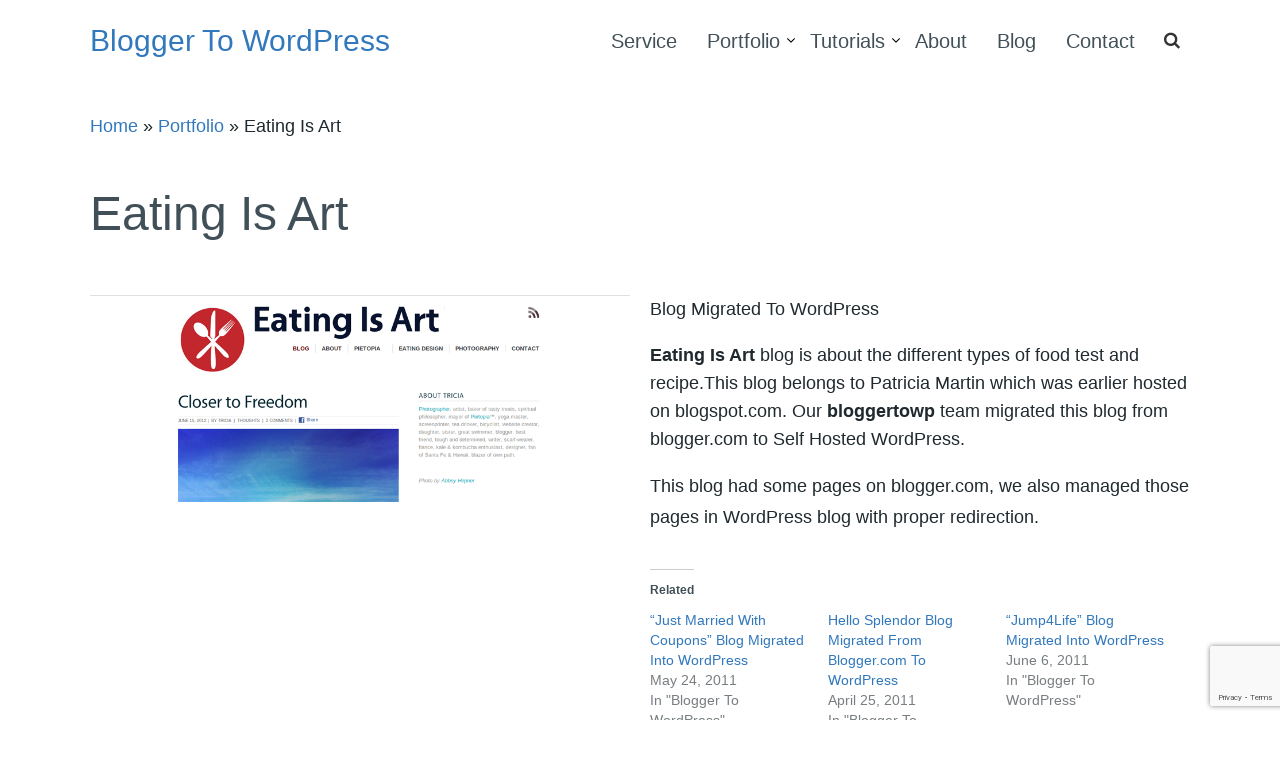

--- FILE ---
content_type: text/html; charset=UTF-8
request_url: https://bloggertowp.org/portfolio/eating-is-art-blog-migrated-to-wordpress/
body_size: 10648
content:
<!doctype html>
<html lang="en-US">

<head>
	<meta charset="UTF-8">
	<meta name="viewport" content="width=device-width, initial-scale=1">
	<link rel="profile" href="https://gmpg.org/xfn/11">

	<meta name='robots' content='index, follow, max-image-preview:large, max-snippet:-1, max-video-preview:-1' />

	<!-- This site is optimized with the Yoast SEO plugin v26.7 - https://yoast.com/wordpress/plugins/seo/ -->
	<title>Eating Is Art - Blogger To WordPress</title>
	<link rel="canonical" href="https://bloggertowp.org/portfolio/eating-is-art-blog-migrated-to-wordpress/" />
	<meta property="og:locale" content="en_US" />
	<meta property="og:type" content="article" />
	<meta property="og:title" content="Eating Is Art - Blogger To WordPress" />
	<meta property="og:description" content="Blog Migrated To WordPress Eating Is Art blog is about the different types of food test and recipe.This blog belongs to Patricia Martin which was earlier hosted on blogspot.com. Our bloggertowp team migrated this blog from blogger.com to Self Hosted WordPress. This blog had some pages on blogger.com, we also managed those pages in WordPress [&hellip;]" />
	<meta property="og:url" content="https://bloggertowp.org/portfolio/eating-is-art-blog-migrated-to-wordpress/" />
	<meta property="og:site_name" content="Blogger To WordPress" />
	<meta property="article:publisher" content="https://www.facebook.com/BloggertoWordpress/" />
	<meta property="article:modified_time" content="2016-05-19T12:33:08+00:00" />
	<meta property="og:image" content="https://bloggertowp.org/wp-content/uploads/sites/9/2010/03/GАЬEating-Is-ArtGАЭ-.png" />
	<meta property="og:image:width" content="940" />
	<meta property="og:image:height" content="360" />
	<meta property="og:image:type" content="image/png" />
	<meta name="twitter:card" content="summary_large_image" />
	<meta name="twitter:site" content="@bloggertowp" />
	<script type="application/ld+json" class="yoast-schema-graph">{"@context":"https://schema.org","@graph":[{"@type":"WebPage","@id":"https://bloggertowp.org/portfolio/eating-is-art-blog-migrated-to-wordpress/","url":"https://bloggertowp.org/portfolio/eating-is-art-blog-migrated-to-wordpress/","name":"Eating Is Art - Blogger To WordPress","isPartOf":{"@id":"https://bloggertowp.org/#website"},"primaryImageOfPage":{"@id":"https://bloggertowp.org/portfolio/eating-is-art-blog-migrated-to-wordpress/#primaryimage"},"image":{"@id":"https://bloggertowp.org/portfolio/eating-is-art-blog-migrated-to-wordpress/#primaryimage"},"thumbnailUrl":"https://bloggertowp.org/wp-content/uploads/sites/9/2010/03/GАЬEating-Is-ArtGАЭ-.png","datePublished":"2010-03-03T14:09:11+00:00","dateModified":"2016-05-19T12:33:08+00:00","breadcrumb":{"@id":"https://bloggertowp.org/portfolio/eating-is-art-blog-migrated-to-wordpress/#breadcrumb"},"inLanguage":"en-US","potentialAction":[{"@type":"ReadAction","target":["https://bloggertowp.org/portfolio/eating-is-art-blog-migrated-to-wordpress/"]}]},{"@type":"ImageObject","inLanguage":"en-US","@id":"https://bloggertowp.org/portfolio/eating-is-art-blog-migrated-to-wordpress/#primaryimage","url":"https://bloggertowp.org/wp-content/uploads/sites/9/2010/03/GАЬEating-Is-ArtGАЭ-.png","contentUrl":"https://bloggertowp.org/wp-content/uploads/sites/9/2010/03/GАЬEating-Is-ArtGАЭ-.png","width":940,"height":360},{"@type":"BreadcrumbList","@id":"https://bloggertowp.org/portfolio/eating-is-art-blog-migrated-to-wordpress/#breadcrumb","itemListElement":[{"@type":"ListItem","position":1,"name":"Home","item":"https://bloggertowp.org/"},{"@type":"ListItem","position":2,"name":"Portfolio","item":"https://bloggertowp.org/portfolio/"},{"@type":"ListItem","position":3,"name":"Eating Is Art"}]},{"@type":"WebSite","@id":"https://bloggertowp.org/#website","url":"https://bloggertowp.org/","name":"Blogger To WordPress","description":"Blogger To WordPress Migration Service, DIY Tutorials, Plugins, Free Video","potentialAction":[{"@type":"SearchAction","target":{"@type":"EntryPoint","urlTemplate":"https://bloggertowp.org/?s={search_term_string}"},"query-input":{"@type":"PropertyValueSpecification","valueRequired":true,"valueName":"search_term_string"}}],"inLanguage":"en-US"}]}</script>
	<!-- / Yoast SEO plugin. -->


<link rel='dns-prefetch' href='//bloggertowp.org' />
<link rel='dns-prefetch' href='//secure.gravatar.com' />
<link rel='dns-prefetch' href='//www.google.com' />
<link rel='dns-prefetch' href='//www.googletagmanager.com' />
<link rel='dns-prefetch' href='//stats.wp.com' />
<link rel='dns-prefetch' href='//v0.wordpress.com' />
<link rel="alternate" type="application/rss+xml" title="Blogger To WordPress &raquo; Feed" href="https://bloggertowp.org/feed/" />
<link rel="alternate" type="application/rss+xml" title="Blogger To WordPress &raquo; Comments Feed" href="https://bloggertowp.org/comments/feed/" />
<link rel="alternate" title="oEmbed (JSON)" type="application/json+oembed" href="https://bloggertowp.org/wp-json/oembed/1.0/embed?url=https%3A%2F%2Fbloggertowp.org%2Fportfolio%2Feating-is-art-blog-migrated-to-wordpress%2F" />
<link rel="alternate" title="oEmbed (XML)" type="text/xml+oembed" href="https://bloggertowp.org/wp-json/oembed/1.0/embed?url=https%3A%2F%2Fbloggertowp.org%2Fportfolio%2Feating-is-art-blog-migrated-to-wordpress%2F&#038;format=xml" />
<style id='wp-img-auto-sizes-contain-inline-css' type='text/css'>
img:is([sizes=auto i],[sizes^="auto," i]){contain-intrinsic-size:3000px 1500px}
/*# sourceURL=wp-img-auto-sizes-contain-inline-css */
</style>
<link rel='stylesheet' id='jetpack_related-posts-css' href='https://bloggertowp.org/wp-content/plugins/jetpack/modules/related-posts/related-posts.css?ver=20240116' type='text/css' media='all' />
<style id='wp-emoji-styles-inline-css' type='text/css'>

	img.wp-smiley, img.emoji {
		display: inline !important;
		border: none !important;
		box-shadow: none !important;
		height: 1em !important;
		width: 1em !important;
		margin: 0 0.07em !important;
		vertical-align: -0.1em !important;
		background: none !important;
		padding: 0 !important;
	}
/*# sourceURL=wp-emoji-styles-inline-css */
</style>
<style id='wp-block-library-inline-css' type='text/css'>
:root{--wp-block-synced-color:#7a00df;--wp-block-synced-color--rgb:122,0,223;--wp-bound-block-color:var(--wp-block-synced-color);--wp-editor-canvas-background:#ddd;--wp-admin-theme-color:#007cba;--wp-admin-theme-color--rgb:0,124,186;--wp-admin-theme-color-darker-10:#006ba1;--wp-admin-theme-color-darker-10--rgb:0,107,160.5;--wp-admin-theme-color-darker-20:#005a87;--wp-admin-theme-color-darker-20--rgb:0,90,135;--wp-admin-border-width-focus:2px}@media (min-resolution:192dpi){:root{--wp-admin-border-width-focus:1.5px}}.wp-element-button{cursor:pointer}:root .has-very-light-gray-background-color{background-color:#eee}:root .has-very-dark-gray-background-color{background-color:#313131}:root .has-very-light-gray-color{color:#eee}:root .has-very-dark-gray-color{color:#313131}:root .has-vivid-green-cyan-to-vivid-cyan-blue-gradient-background{background:linear-gradient(135deg,#00d084,#0693e3)}:root .has-purple-crush-gradient-background{background:linear-gradient(135deg,#34e2e4,#4721fb 50%,#ab1dfe)}:root .has-hazy-dawn-gradient-background{background:linear-gradient(135deg,#faaca8,#dad0ec)}:root .has-subdued-olive-gradient-background{background:linear-gradient(135deg,#fafae1,#67a671)}:root .has-atomic-cream-gradient-background{background:linear-gradient(135deg,#fdd79a,#004a59)}:root .has-nightshade-gradient-background{background:linear-gradient(135deg,#330968,#31cdcf)}:root .has-midnight-gradient-background{background:linear-gradient(135deg,#020381,#2874fc)}:root{--wp--preset--font-size--normal:16px;--wp--preset--font-size--huge:42px}.has-regular-font-size{font-size:1em}.has-larger-font-size{font-size:2.625em}.has-normal-font-size{font-size:var(--wp--preset--font-size--normal)}.has-huge-font-size{font-size:var(--wp--preset--font-size--huge)}:root .has-text-align-center{text-align:center}:root .has-text-align-left{text-align:left}:root .has-text-align-right{text-align:right}.has-fit-text{white-space:nowrap!important}#end-resizable-editor-section{display:none}.aligncenter{clear:both}.items-justified-left{justify-content:flex-start}.items-justified-center{justify-content:center}.items-justified-right{justify-content:flex-end}.items-justified-space-between{justify-content:space-between}.screen-reader-text{word-wrap:normal!important;border:0;clip-path:inset(50%);height:1px;margin:-1px;overflow:hidden;padding:0;position:absolute;width:1px}.screen-reader-text:focus{background-color:#ddd;clip-path:none;color:#444;display:block;font-size:1em;height:auto;left:5px;line-height:normal;padding:15px 23px 14px;text-decoration:none;top:5px;width:auto;z-index:100000}html :where(.has-border-color){border-style:solid}html :where([style*=border-top-color]){border-top-style:solid}html :where([style*=border-right-color]){border-right-style:solid}html :where([style*=border-bottom-color]){border-bottom-style:solid}html :where([style*=border-left-color]){border-left-style:solid}html :where([style*=border-width]){border-style:solid}html :where([style*=border-top-width]){border-top-style:solid}html :where([style*=border-right-width]){border-right-style:solid}html :where([style*=border-bottom-width]){border-bottom-style:solid}html :where([style*=border-left-width]){border-left-style:solid}html :where(img[class*=wp-image-]){height:auto;max-width:100%}:where(figure){margin:0 0 1em}html :where(.is-position-sticky){--wp-admin--admin-bar--position-offset:var(--wp-admin--admin-bar--height,0px)}@media screen and (max-width:600px){html :where(.is-position-sticky){--wp-admin--admin-bar--position-offset:0px}}

/*# sourceURL=wp-block-library-inline-css */
</style><style id='global-styles-inline-css' type='text/css'>
:root{--wp--preset--aspect-ratio--square: 1;--wp--preset--aspect-ratio--4-3: 4/3;--wp--preset--aspect-ratio--3-4: 3/4;--wp--preset--aspect-ratio--3-2: 3/2;--wp--preset--aspect-ratio--2-3: 2/3;--wp--preset--aspect-ratio--16-9: 16/9;--wp--preset--aspect-ratio--9-16: 9/16;--wp--preset--color--black: #000000;--wp--preset--color--cyan-bluish-gray: #abb8c3;--wp--preset--color--white: #FFFFFF;--wp--preset--color--pale-pink: #f78da7;--wp--preset--color--vivid-red: #cf2e2e;--wp--preset--color--luminous-vivid-orange: #ff6900;--wp--preset--color--luminous-vivid-amber: #fcb900;--wp--preset--color--light-green-cyan: #7bdcb5;--wp--preset--color--vivid-green-cyan: #00d084;--wp--preset--color--pale-cyan-blue: #8ed1fc;--wp--preset--color--vivid-cyan-blue: #0693e3;--wp--preset--color--vivid-purple: #9b51e0;--wp--preset--color--strong-magenta: #ECB351;--wp--preset--color--green: #6EC841;--wp--preset--color--red: #E02929;--wp--preset--color--black-pearl: #1F292E;--wp--preset--color--atomic: #415058;--wp--preset--color--light-gray: #C8CDD0;--wp--preset--color--off-white: #DDDDDD;--wp--preset--color--white-lilac: #F2F2F3;--wp--preset--gradient--vivid-cyan-blue-to-vivid-purple: linear-gradient(135deg,rgb(6,147,227) 0%,rgb(155,81,224) 100%);--wp--preset--gradient--light-green-cyan-to-vivid-green-cyan: linear-gradient(135deg,rgb(122,220,180) 0%,rgb(0,208,130) 100%);--wp--preset--gradient--luminous-vivid-amber-to-luminous-vivid-orange: linear-gradient(135deg,rgb(252,185,0) 0%,rgb(255,105,0) 100%);--wp--preset--gradient--luminous-vivid-orange-to-vivid-red: linear-gradient(135deg,rgb(255,105,0) 0%,rgb(207,46,46) 100%);--wp--preset--gradient--very-light-gray-to-cyan-bluish-gray: linear-gradient(135deg,rgb(238,238,238) 0%,rgb(169,184,195) 100%);--wp--preset--gradient--cool-to-warm-spectrum: linear-gradient(135deg,rgb(74,234,220) 0%,rgb(151,120,209) 20%,rgb(207,42,186) 40%,rgb(238,44,130) 60%,rgb(251,105,98) 80%,rgb(254,248,76) 100%);--wp--preset--gradient--blush-light-purple: linear-gradient(135deg,rgb(255,206,236) 0%,rgb(152,150,240) 100%);--wp--preset--gradient--blush-bordeaux: linear-gradient(135deg,rgb(254,205,165) 0%,rgb(254,45,45) 50%,rgb(107,0,62) 100%);--wp--preset--gradient--luminous-dusk: linear-gradient(135deg,rgb(255,203,112) 0%,rgb(199,81,192) 50%,rgb(65,88,208) 100%);--wp--preset--gradient--pale-ocean: linear-gradient(135deg,rgb(255,245,203) 0%,rgb(182,227,212) 50%,rgb(51,167,181) 100%);--wp--preset--gradient--electric-grass: linear-gradient(135deg,rgb(202,248,128) 0%,rgb(113,206,126) 100%);--wp--preset--gradient--midnight: linear-gradient(135deg,rgb(2,3,129) 0%,rgb(40,116,252) 100%);--wp--preset--font-size--small: 13px;--wp--preset--font-size--medium: 20px;--wp--preset--font-size--large: 36px;--wp--preset--font-size--x-large: 42px;--wp--preset--spacing--20: 0.44rem;--wp--preset--spacing--30: 0.67rem;--wp--preset--spacing--40: 1rem;--wp--preset--spacing--50: 1.5rem;--wp--preset--spacing--60: 2.25rem;--wp--preset--spacing--70: 3.38rem;--wp--preset--spacing--80: 5.06rem;--wp--preset--shadow--natural: 6px 6px 9px rgba(0, 0, 0, 0.2);--wp--preset--shadow--deep: 12px 12px 50px rgba(0, 0, 0, 0.4);--wp--preset--shadow--sharp: 6px 6px 0px rgba(0, 0, 0, 0.2);--wp--preset--shadow--outlined: 6px 6px 0px -3px rgb(255, 255, 255), 6px 6px rgb(0, 0, 0);--wp--preset--shadow--crisp: 6px 6px 0px rgb(0, 0, 0);}:where(.is-layout-flex){gap: 0.5em;}:where(.is-layout-grid){gap: 0.5em;}body .is-layout-flex{display: flex;}.is-layout-flex{flex-wrap: wrap;align-items: center;}.is-layout-flex > :is(*, div){margin: 0;}body .is-layout-grid{display: grid;}.is-layout-grid > :is(*, div){margin: 0;}:where(.wp-block-columns.is-layout-flex){gap: 2em;}:where(.wp-block-columns.is-layout-grid){gap: 2em;}:where(.wp-block-post-template.is-layout-flex){gap: 1.25em;}:where(.wp-block-post-template.is-layout-grid){gap: 1.25em;}.has-black-color{color: var(--wp--preset--color--black) !important;}.has-cyan-bluish-gray-color{color: var(--wp--preset--color--cyan-bluish-gray) !important;}.has-white-color{color: var(--wp--preset--color--white) !important;}.has-pale-pink-color{color: var(--wp--preset--color--pale-pink) !important;}.has-vivid-red-color{color: var(--wp--preset--color--vivid-red) !important;}.has-luminous-vivid-orange-color{color: var(--wp--preset--color--luminous-vivid-orange) !important;}.has-luminous-vivid-amber-color{color: var(--wp--preset--color--luminous-vivid-amber) !important;}.has-light-green-cyan-color{color: var(--wp--preset--color--light-green-cyan) !important;}.has-vivid-green-cyan-color{color: var(--wp--preset--color--vivid-green-cyan) !important;}.has-pale-cyan-blue-color{color: var(--wp--preset--color--pale-cyan-blue) !important;}.has-vivid-cyan-blue-color{color: var(--wp--preset--color--vivid-cyan-blue) !important;}.has-vivid-purple-color{color: var(--wp--preset--color--vivid-purple) !important;}.has-black-background-color{background-color: var(--wp--preset--color--black) !important;}.has-cyan-bluish-gray-background-color{background-color: var(--wp--preset--color--cyan-bluish-gray) !important;}.has-white-background-color{background-color: var(--wp--preset--color--white) !important;}.has-pale-pink-background-color{background-color: var(--wp--preset--color--pale-pink) !important;}.has-vivid-red-background-color{background-color: var(--wp--preset--color--vivid-red) !important;}.has-luminous-vivid-orange-background-color{background-color: var(--wp--preset--color--luminous-vivid-orange) !important;}.has-luminous-vivid-amber-background-color{background-color: var(--wp--preset--color--luminous-vivid-amber) !important;}.has-light-green-cyan-background-color{background-color: var(--wp--preset--color--light-green-cyan) !important;}.has-vivid-green-cyan-background-color{background-color: var(--wp--preset--color--vivid-green-cyan) !important;}.has-pale-cyan-blue-background-color{background-color: var(--wp--preset--color--pale-cyan-blue) !important;}.has-vivid-cyan-blue-background-color{background-color: var(--wp--preset--color--vivid-cyan-blue) !important;}.has-vivid-purple-background-color{background-color: var(--wp--preset--color--vivid-purple) !important;}.has-black-border-color{border-color: var(--wp--preset--color--black) !important;}.has-cyan-bluish-gray-border-color{border-color: var(--wp--preset--color--cyan-bluish-gray) !important;}.has-white-border-color{border-color: var(--wp--preset--color--white) !important;}.has-pale-pink-border-color{border-color: var(--wp--preset--color--pale-pink) !important;}.has-vivid-red-border-color{border-color: var(--wp--preset--color--vivid-red) !important;}.has-luminous-vivid-orange-border-color{border-color: var(--wp--preset--color--luminous-vivid-orange) !important;}.has-luminous-vivid-amber-border-color{border-color: var(--wp--preset--color--luminous-vivid-amber) !important;}.has-light-green-cyan-border-color{border-color: var(--wp--preset--color--light-green-cyan) !important;}.has-vivid-green-cyan-border-color{border-color: var(--wp--preset--color--vivid-green-cyan) !important;}.has-pale-cyan-blue-border-color{border-color: var(--wp--preset--color--pale-cyan-blue) !important;}.has-vivid-cyan-blue-border-color{border-color: var(--wp--preset--color--vivid-cyan-blue) !important;}.has-vivid-purple-border-color{border-color: var(--wp--preset--color--vivid-purple) !important;}.has-vivid-cyan-blue-to-vivid-purple-gradient-background{background: var(--wp--preset--gradient--vivid-cyan-blue-to-vivid-purple) !important;}.has-light-green-cyan-to-vivid-green-cyan-gradient-background{background: var(--wp--preset--gradient--light-green-cyan-to-vivid-green-cyan) !important;}.has-luminous-vivid-amber-to-luminous-vivid-orange-gradient-background{background: var(--wp--preset--gradient--luminous-vivid-amber-to-luminous-vivid-orange) !important;}.has-luminous-vivid-orange-to-vivid-red-gradient-background{background: var(--wp--preset--gradient--luminous-vivid-orange-to-vivid-red) !important;}.has-very-light-gray-to-cyan-bluish-gray-gradient-background{background: var(--wp--preset--gradient--very-light-gray-to-cyan-bluish-gray) !important;}.has-cool-to-warm-spectrum-gradient-background{background: var(--wp--preset--gradient--cool-to-warm-spectrum) !important;}.has-blush-light-purple-gradient-background{background: var(--wp--preset--gradient--blush-light-purple) !important;}.has-blush-bordeaux-gradient-background{background: var(--wp--preset--gradient--blush-bordeaux) !important;}.has-luminous-dusk-gradient-background{background: var(--wp--preset--gradient--luminous-dusk) !important;}.has-pale-ocean-gradient-background{background: var(--wp--preset--gradient--pale-ocean) !important;}.has-electric-grass-gradient-background{background: var(--wp--preset--gradient--electric-grass) !important;}.has-midnight-gradient-background{background: var(--wp--preset--gradient--midnight) !important;}.has-small-font-size{font-size: var(--wp--preset--font-size--small) !important;}.has-medium-font-size{font-size: var(--wp--preset--font-size--medium) !important;}.has-large-font-size{font-size: var(--wp--preset--font-size--large) !important;}.has-x-large-font-size{font-size: var(--wp--preset--font-size--x-large) !important;}
/*# sourceURL=global-styles-inline-css */
</style>

<style id='classic-theme-styles-inline-css' type='text/css'>
.wp-block-button__link{background-color:#32373c;border-radius:9999px;box-shadow:none;color:#fff;font-size:1.125em;padding:calc(.667em + 2px) calc(1.333em + 2px);text-decoration:none}.wp-block-file__button{background:#32373c;color:#fff}.wp-block-accordion-heading{margin:0}.wp-block-accordion-heading__toggle{background-color:inherit!important;color:inherit!important}.wp-block-accordion-heading__toggle:not(:focus-visible){outline:none}.wp-block-accordion-heading__toggle:focus,.wp-block-accordion-heading__toggle:hover{background-color:inherit!important;border:none;box-shadow:none;color:inherit;padding:var(--wp--preset--spacing--20,1em) 0;text-decoration:none}.wp-block-accordion-heading__toggle:focus-visible{outline:auto;outline-offset:0}
/*# sourceURL=https://bloggertowp.org/wp-content/plugins/gutenberg/build/styles/block-library/classic.css */
</style>
<link rel='stylesheet' id='rtgodam-style-css' href='https://bloggertowp.org/wp-content/plugins/godam/assets/build/css/main.css?ver=1768898847' type='text/css' media='all' />
<link rel='stylesheet' id='parent-style-css' href='https://bloggertowp.org/wp-content/themes/rtcamp-v8/style.css?ver=1.0.0' type='text/css' media='all' />
<link rel='stylesheet' id='child-style-css' href='https://bloggertowp.org/wp-content/themes/b2wp/build/css/main.min.css?ver=1.0.0' type='text/css' media='all' />
<link rel='stylesheet' id='rtcamp-style-css' href='https://bloggertowp.org/wp-content/themes/b2wp/style.css?ver=0.2.5' type='text/css' media='all' />
<script type="text/javascript" id="jetpack_related-posts-js-extra">
/* <![CDATA[ */
var related_posts_js_options = {"post_heading":"h4"};
//# sourceURL=jetpack_related-posts-js-extra
/* ]]> */
</script>
<script type="text/javascript" src="https://bloggertowp.org/wp-content/plugins/jetpack/_inc/build/related-posts/related-posts.min.js?ver=20240116" id="jetpack_related-posts-js"></script>
<script type="text/javascript" src="https://bloggertowp.org/wp-includes/js/jquery/jquery.min.js?ver=3.7.1" id="jquery-core-js"></script>
<script type="text/javascript" src="https://bloggertowp.org/wp-includes/js/jquery/jquery-migrate.min.js?ver=3.4.1" id="jquery-migrate-js"></script>

<!-- Google tag (gtag.js) snippet added by Site Kit -->
<!-- Google Analytics snippet added by Site Kit -->
<script type="text/javascript" src="https://www.googletagmanager.com/gtag/js?id=GT-W6N2WFW" id="google_gtagjs-js" async></script>
<script type="text/javascript" id="google_gtagjs-js-after">
/* <![CDATA[ */
window.dataLayer = window.dataLayer || [];function gtag(){dataLayer.push(arguments);}
gtag("set","linker",{"domains":["bloggertowp.org"]});
gtag("js", new Date());
gtag("set", "developer_id.dZTNiMT", true);
gtag("config", "GT-W6N2WFW");
//# sourceURL=google_gtagjs-js-after
/* ]]> */
</script>
<link rel="https://api.w.org/" href="https://bloggertowp.org/wp-json/" /><link rel="alternate" title="JSON" type="application/json" href="https://bloggertowp.org/wp-json/wp/v2/jetpack-portfolio/11494" /><link rel="EditURI" type="application/rsd+xml" title="RSD" href="https://bloggertowp.org/xmlrpc.php?rsd" />
<meta name="generator" content="WordPress 6.9" />
<meta name="generator" content="Site Kit by Google 1.170.0" /><!-- Stream WordPress user activity plugin v4.1.1 -->
	<style>img#wpstats{display:none}</style>
		<!-- There is no amphtml version available for this URL. --><link rel="icon" href="https://bloggertowp.org/wp-content/uploads/sites/9/2016/01/cropped-favicon-50x50.png" sizes="32x32" />
<link rel="icon" href="https://bloggertowp.org/wp-content/uploads/sites/9/2016/01/cropped-favicon-400x400.png" sizes="192x192" />
<link rel="apple-touch-icon" href="https://bloggertowp.org/wp-content/uploads/sites/9/2016/01/cropped-favicon-400x400.png" />
<meta name="msapplication-TileImage" content="https://bloggertowp.org/wp-content/uploads/sites/9/2016/01/cropped-favicon-400x400.png" />
		<style type="text/css" id="wp-custom-css">
			.site-branding {
	width: 100%;
}

@media only screen and (max-width: 600px) {
	.rt-mobile-button.wp-block-column {
		margin: auto;
	}
	
	.rt-hide-mobile {
		display: none;
	}
}

@media only screen and (max-width: 667px) {
	.site-header-inner {
		align-items: baseline;
	}
	
	.site-branding {
		line-height: 1.3;
	}
	
	.menu-toggle {
		padding-right: 10px;
	}
}

.portfolio-section .rt-portfolio-container img {
	background-size: cover;
	width: 98%;
	box-shadow: 0 3px 6px rgba(0,0,0,0.16), 0 3px 6px rgba(0,0,0,0.23);
}		</style>
		</head>

<body class="wp-singular jetpack-portfolio-template-default single single-jetpack-portfolio postid-11494 single-format-standard wp-theme-rtcamp-v8 wp-child-theme-b2wp rt-jetpack-portfolio-eating-is-art-blog-migrated-to-wordpress">
	<div id="page" class="site">
		<a class="skip-link screen-reader-text" href="#main">
			Skip to content		</a>
		<header id="masthead" class="site-header" role="banner">
			<div class="site-header-inner" role="grid">
				<div class="site-branding">
						<p class="site-title ">
		<a href="https://bloggertowp.org/" rel="home">
			Blogger To WordPress		</a>
	</p>

	<p class="site-description screen-reader-text">Blogger To WordPress Migration Service, DIY Tutorials, Plugins, Free Video</p>

					</div><!-- .site-branding -->
				<nav id="site-navigation" class="main-navigation" role="navigation">
					<button id="menubutton"  class="menu-toggle" aria-controls="primary-menu" aria-expanded="false" role="button">
						<span class="menu-open"></span>
					</button>
					<div id="header-menu" class="menu-primary-container"><ul id="primary-menu" class="menu"><li id="menu-item-140852" class="menu-item menu-item-type-post_type menu-item-object-page menu-item-140852"><a href="https://bloggertowp.org/service/">Service</a></li>
<li id="menu-item-140853" class="menu-item menu-item-type-custom menu-item-object-custom menu-item-has-children menu-item-140853"><a href="https://bloggertowp.org/portfolio/">Portfolio</a>
<ul class="sub-menu">
	<li id="menu-item-140854" class="menu-item menu-item-type-custom menu-item-object-custom menu-item-140854"><a href="https://bloggertowp.org/testimonials/">Testimonials</a></li>
</ul>
</li>
<li id="menu-item-140855" class="menu-item menu-item-type-custom menu-item-object-custom menu-item-has-children menu-item-140855"><a href="https://bloggertowp.org/tutorials/">Tutorials</a>
<ul class="sub-menu">
	<li id="menu-item-140856" class="menu-item menu-item-type-custom menu-item-object-custom menu-item-140856"><a href="https://bloggertowp.org/tutorials/permalink-seo-migration/">DIY Migration guide</a></li>
	<li id="menu-item-140857" class="menu-item menu-item-type-custom menu-item-object-custom menu-item-140857"><a href="https://bloggertowp.org/tutorials/user-guide/">User Guide</a></li>
	<li id="menu-item-140858" class="menu-item menu-item-type-custom menu-item-object-custom menu-item-140858"><a href="https://bloggertowp.org/tutorials/custom-domain/">Domain Mapping Guide</a></li>
</ul>
</li>
<li id="menu-item-140859" class="menu-item menu-item-type-post_type menu-item-object-page menu-item-140859"><a href="https://bloggertowp.org/about/">About</a></li>
<li id="menu-item-140875" class="menu-item menu-item-type-post_type menu-item-object-page current_page_parent menu-item-140875"><a href="https://bloggertowp.org/blog/">Blog</a></li>
<li id="menu-item-140897" class="menu-item menu-item-type-post_type menu-item-object-page menu-item-140897"><a href="https://bloggertowp.org/contact/">Contact</a></li>
</ul></div>				</nav><!-- #site-navigation -->
				<div class="rt-search shrink">
					<div class="rt-header-search-form ti-search hide-for-print">
						
<form role="search" method="get" class="rtcamp-search-form" action="https://bloggertowp.org/">
	<label>
		<span class="rt-search-icon"></span>
		<span class="screen-reader-text">Search For :</span>
		<input type="search" class="search-field" placeholder="Search..." value="" name="s" title="Search for:" />
	</label>
	<input type="submit" class="search-submit" value="Search" />
</form>
					</div>
				</div>
			</div>
		</header><!-- #masthead -->

		
					<div class="rt-yoast-breadcrumb">
				<span><span><a href="https://bloggertowp.org/">Home</a></span> » <span><a href="https://bloggertowp.org/portfolio/">Portfolio</a></span> » <span class="breadcrumb_last" aria-current="page">Eating Is Art</span></span>			</div>
			<section class="single-portfolio-section">
	<div id="primary" class="content-area column">
		<main id="main" class="site-main">

							<article id="post-11494" class="post-11494 jetpack-portfolio type-jetpack-portfolio status-publish format-standard has-post-thumbnail hentry">
					<header class="entry-header">
						<h1 class="entry-title portfolio-title">Eating Is Art</h1>					</header><!-- .entry-header -->
					<div class="row">
													<div class="portfolio-img">
								<img width="940" height="360" src="https://bloggertowp.org/wp-content/uploads/sites/9/2010/03/GАЬEating-Is-ArtGАЭ-.png" class="attachment-full size-full wp-post-image" alt="" decoding="async" fetchpriority="high" srcset="https://bloggertowp.org/wp-content/uploads/sites/9/2010/03/GАЬEating-Is-ArtGАЭ-.png 940w, https://bloggertowp.org/wp-content/uploads/sites/9/2010/03/GАЬEating-Is-ArtGАЭ--400x153.png 400w, https://bloggertowp.org/wp-content/uploads/sites/9/2010/03/GАЬEating-Is-ArtGАЭ--720x276.png 720w, https://bloggertowp.org/wp-content/uploads/sites/9/2010/03/GАЬEating-Is-ArtGАЭ--768x294.png 768w" sizes="(max-width: 940px) 100vw, 940px" data-attachment-id="13008" data-permalink="https://bloggertowp.org/portfolio/eating-is-art-blog-migrated-to-wordpress/g%d0%b0%d1%8ceating-is-artg%d0%b0%d1%8d/" data-orig-file="https://bloggertowp.org/wp-content/uploads/sites/9/2010/03/GАЬEating-Is-ArtGАЭ-.png" data-orig-size="940,360" data-comments-opened="1" data-image-meta="{&quot;aperture&quot;:&quot;0&quot;,&quot;credit&quot;:&quot;&quot;,&quot;camera&quot;:&quot;&quot;,&quot;caption&quot;:&quot;&quot;,&quot;created_timestamp&quot;:&quot;0&quot;,&quot;copyright&quot;:&quot;&quot;,&quot;focal_length&quot;:&quot;0&quot;,&quot;iso&quot;:&quot;0&quot;,&quot;shutter_speed&quot;:&quot;0&quot;,&quot;title&quot;:&quot;&quot;,&quot;orientation&quot;:&quot;0&quot;}" data-image-title="GАЬEating Is ArtGАЭ" data-image-description="" data-image-caption="" data-medium-file="https://bloggertowp.org/wp-content/uploads/sites/9/2010/03/GАЬEating-Is-ArtGАЭ--400x153.png" data-large-file="https://bloggertowp.org/wp-content/uploads/sites/9/2010/03/GАЬEating-Is-ArtGАЭ--720x276.png" />							</div>
												<div class="portfolio-content">
							<p>Blog Migrated To WordPress</p>
<p><strong>Eating Is Art</strong> blog is about the different types of food test and recipe.This blog belongs to Patricia Martin which was earlier hosted on blogspot.com. Our <strong>bloggertowp</strong> team migrated this blog from blogger.com to Self Hosted WordPress.</p>
<p><span style="font-family: inherit;font-size: 1em;font-weight: inherit;line-height: 1.75">This blog had some pages on blogger.com, we also managed those pages in WordPress blog with proper redirection.</span></p>

<div id='jp-relatedposts' class='jp-relatedposts' >
	<h3 class="jp-relatedposts-headline"><em>Related</em></h3>
</div>							<p class="rt-portfolio-tags">
								<span class="rt-tags">
									Tagged with: <a href="https://bloggertowp.org/blog/tag/blogger-to-wordpress/" rel="tag">Blogger To WordPress</a><br />								</span>
							</p>
							<div>
																	<p><a href="http://www.eatingisart.com/" class="button" title="Visit Site" target="_blank">Visit Site</a></p>
																</div>
						</div>
						<div class="clearfix"></div>
					</div>
				</article><!-- #post-## -->
					</main><!-- #main -->
	</div><!-- #primary -->
</section>

		<footer id="colophon" class="site-footer " role="contentinfo">

		<div class="site-footer-inner">
			<div class="footer-widgets hide-for-print">
				<div class="widget-wrapper">
									</div>
			</div>
		</div>

		<div class="site-info">
			<div class="site-footer-inner">
				<div class="footer-menu-links hide-for-print" role="navigation">
					<div class="menu-primary-container"><ul id="footer-menu" class="footer-menu"><li class="menu-item menu-item-type-post_type menu-item-object-page menu-item-140852"><a href="https://bloggertowp.org/service/">Service</a></li>
<li class="menu-item menu-item-type-custom menu-item-object-custom menu-item-140853"><a href="https://bloggertowp.org/portfolio/">Portfolio</a></li>
<li class="menu-item menu-item-type-custom menu-item-object-custom menu-item-140855"><a href="https://bloggertowp.org/tutorials/">Tutorials</a></li>
<li class="menu-item menu-item-type-post_type menu-item-object-page menu-item-140859"><a href="https://bloggertowp.org/about/">About</a></li>
<li class="menu-item menu-item-type-post_type menu-item-object-page current_page_parent menu-item-140875"><a href="https://bloggertowp.org/blog/">Blog</a></li>
<li class="menu-item menu-item-type-post_type menu-item-object-page menu-item-140897"><a href="https://bloggertowp.org/contact/">Contact</a></li>
</ul></div>				</div>

				<div class="copyrights">
					&copy; 2008-2026 <a href="https://rtcamp.com/" title="rtCamp">rtCamp</a>				</div>

			</div><!-- .site-info -->
		</div>

	</footer><!-- #colophon -->
</div><!-- #page -->


<script type="speculationrules">
{"prefetch":[{"source":"document","where":{"and":[{"href_matches":"/*"},{"not":{"href_matches":["/wp-*.php","/wp-admin/*","/wp-content/uploads/sites/9/*","/wp-content/*","/wp-content/plugins/*","/wp-content/themes/b2wp/*","/wp-content/themes/rtcamp-v8/*","/*\\?(.+)"]}},{"not":{"selector_matches":"a[rel~=\"nofollow\"]"}},{"not":{"selector_matches":".no-prefetch, .no-prefetch a"}}]},"eagerness":"conservative"}]}
</script>
<script type="text/javascript" src="https://bloggertowp.org/wp-content/plugins/godam/assets/src/libs/analytics.min.js?ver=1768898848" id="analytics-library-js"></script>
<script type="text/javascript" src="https://bloggertowp.org/wp-content/plugins/gutenberg/build/scripts/hooks/index.min.js?ver=1765975716208" id="wp-hooks-js"></script>
<script type="text/javascript" src="https://bloggertowp.org/wp-content/plugins/gutenberg/build/scripts/i18n/index.min.js?ver=1765975718652" id="wp-i18n-js"></script>
<script type="text/javascript" id="wp-i18n-js-after">
/* <![CDATA[ */
wp.i18n.setLocaleData( { 'text direction\u0004ltr': [ 'ltr' ] } );
//# sourceURL=wp-i18n-js-after
/* ]]> */
</script>
<script type="text/javascript" id="rtgodam-script-js-extra">
/* <![CDATA[ */
var nonceData = {"nonce":"b260682a16"};
var videoAnalyticsParams = {"endpoint":"https://analytics.godam.io","isPost":"1","isPage":"0","isArchive":"0","postTitle":"Eating Is Art","locationIP":"18.222.228.224","userId":"0","siteId":"9","postType":"jetpack-portfolio","postId":"11494","categories":"","tags":"","author":"","token":"n8e0ka87m9","isAdminPage":""};
var godamAPIKeyData = {"validApiKey":"1","noVideoFound":"No video found for attachment ID"};
var godamPluginDependencies = {"gravityforms":"1","wpPolls":"","cf7":"","wpforms":"","jetpack":"1","sureforms":"","forminator":"","fluentForms":"","everestForms":"","ninjaForms":"","metform":""};
var godamRestRoute = {"url":"https://bloggertowp.org/wp-json/"};
var godamSettings = {"brandImage":"","brandColor":"#ab3a6c","apiBase":"https://app.godam.io","enableGTMTracking":"","videoPostSettings":[],"enableGlobalVideoEngagement":"1","enableGlobalVideoShare":"1","showOfferBanner":"","showOfferBannerNonce":"0eb7bf7bd0"};
//# sourceURL=rtgodam-script-js-extra
/* ]]> */
</script>
<script type="text/javascript" src="https://bloggertowp.org/wp-content/plugins/godam/assets/build/js/main.min.js?ver=1768898847" id="rtgodam-script-js"></script>
<script type="text/javascript" src="https://bloggertowp.org/wp-content/themes/rtcamp-v8/js/vendor/navigation.js?ver=0.2.5" id="rtcamp-js-navigation-js"></script>
<script type="text/javascript" src="https://bloggertowp.org/wp-content/themes/rtcamp-v8/js/vendor/skip-link-focus-fix.js?ver=0.2.5" id="rtcamp-js-skip-link-focus-fix-js"></script>
<script type="text/javascript" src="https://bloggertowp.org/wp-content/themes/rtcamp-v8/js/vendor/jquery.sidr.js?ver=0.2.5" id="rtcamp-js-sidr-js"></script>
<script type="text/javascript" src="https://bloggertowp.org/wp-content/themes/rtcamp-v8/js/main.js?ver=0.2.5" id="rtcamp-js-base-js"></script>
<script type="text/javascript" id="gforms_recaptcha_recaptcha-js-extra">
/* <![CDATA[ */
var gforms_recaptcha_recaptcha_strings = {"nonce":"55e9c6a7f2","disconnect":"Disconnecting","change_connection_type":"Resetting","spinner":"https://bloggertowp.org/wp-content/plugins/gravityforms/images/spinner.svg","connection_type":"classic","disable_badge":"","change_connection_type_title":"Change Connection Type","change_connection_type_message":"Changing the connection type will delete your current settings.  Do you want to proceed?","disconnect_title":"Disconnect","disconnect_message":"Disconnecting from reCAPTCHA will delete your current settings.  Do you want to proceed?","site_key":"6LevJpwaAAAAAF2HVImidaxUBSH3OkRiyxvxAQE8"};
//# sourceURL=gforms_recaptcha_recaptcha-js-extra
/* ]]> */
</script>
<script type="text/javascript" src="https://www.google.com/recaptcha/api.js?render=6LevJpwaAAAAAF2HVImidaxUBSH3OkRiyxvxAQE8&amp;ver=1.7.0" id="gforms_recaptcha_recaptcha-js"></script>
<script type="text/javascript" id="jetpack-stats-js-before">
/* <![CDATA[ */
_stq = window._stq || [];
_stq.push([ "view", {"v":"ext","blog":"234828152","post":"11494","tz":"5.5","srv":"bloggertowp.org","j":"1:15.4"} ]);
_stq.push([ "clickTrackerInit", "234828152", "11494" ]);
//# sourceURL=jetpack-stats-js-before
/* ]]> */
</script>
<script type="text/javascript" src="https://stats.wp.com/e-202604.js" id="jetpack-stats-js" defer="defer" data-wp-strategy="defer"></script>
<script id="wp-emoji-settings" type="application/json">
{"baseUrl":"https://s.w.org/images/core/emoji/17.0.2/72x72/","ext":".png","svgUrl":"https://s.w.org/images/core/emoji/17.0.2/svg/","svgExt":".svg","source":{"concatemoji":"https://bloggertowp.org/wp-includes/js/wp-emoji-release.min.js?ver=6.9"}}
</script>
<script type="module">
/* <![CDATA[ */
/*! This file is auto-generated */
const a=JSON.parse(document.getElementById("wp-emoji-settings").textContent),o=(window._wpemojiSettings=a,"wpEmojiSettingsSupports"),s=["flag","emoji"];function i(e){try{var t={supportTests:e,timestamp:(new Date).valueOf()};sessionStorage.setItem(o,JSON.stringify(t))}catch(e){}}function c(e,t,n){e.clearRect(0,0,e.canvas.width,e.canvas.height),e.fillText(t,0,0);t=new Uint32Array(e.getImageData(0,0,e.canvas.width,e.canvas.height).data);e.clearRect(0,0,e.canvas.width,e.canvas.height),e.fillText(n,0,0);const a=new Uint32Array(e.getImageData(0,0,e.canvas.width,e.canvas.height).data);return t.every((e,t)=>e===a[t])}function p(e,t){e.clearRect(0,0,e.canvas.width,e.canvas.height),e.fillText(t,0,0);var n=e.getImageData(16,16,1,1);for(let e=0;e<n.data.length;e++)if(0!==n.data[e])return!1;return!0}function u(e,t,n,a){switch(t){case"flag":return n(e,"\ud83c\udff3\ufe0f\u200d\u26a7\ufe0f","\ud83c\udff3\ufe0f\u200b\u26a7\ufe0f")?!1:!n(e,"\ud83c\udde8\ud83c\uddf6","\ud83c\udde8\u200b\ud83c\uddf6")&&!n(e,"\ud83c\udff4\udb40\udc67\udb40\udc62\udb40\udc65\udb40\udc6e\udb40\udc67\udb40\udc7f","\ud83c\udff4\u200b\udb40\udc67\u200b\udb40\udc62\u200b\udb40\udc65\u200b\udb40\udc6e\u200b\udb40\udc67\u200b\udb40\udc7f");case"emoji":return!a(e,"\ud83e\u1fac8")}return!1}function f(e,t,n,a){let r;const o=(r="undefined"!=typeof WorkerGlobalScope&&self instanceof WorkerGlobalScope?new OffscreenCanvas(300,150):document.createElement("canvas")).getContext("2d",{willReadFrequently:!0}),s=(o.textBaseline="top",o.font="600 32px Arial",{});return e.forEach(e=>{s[e]=t(o,e,n,a)}),s}function r(e){var t=document.createElement("script");t.src=e,t.defer=!0,document.head.appendChild(t)}a.supports={everything:!0,everythingExceptFlag:!0},new Promise(t=>{let n=function(){try{var e=JSON.parse(sessionStorage.getItem(o));if("object"==typeof e&&"number"==typeof e.timestamp&&(new Date).valueOf()<e.timestamp+604800&&"object"==typeof e.supportTests)return e.supportTests}catch(e){}return null}();if(!n){if("undefined"!=typeof Worker&&"undefined"!=typeof OffscreenCanvas&&"undefined"!=typeof URL&&URL.createObjectURL&&"undefined"!=typeof Blob)try{var e="postMessage("+f.toString()+"("+[JSON.stringify(s),u.toString(),c.toString(),p.toString()].join(",")+"));",a=new Blob([e],{type:"text/javascript"});const r=new Worker(URL.createObjectURL(a),{name:"wpTestEmojiSupports"});return void(r.onmessage=e=>{i(n=e.data),r.terminate(),t(n)})}catch(e){}i(n=f(s,u,c,p))}t(n)}).then(e=>{for(const n in e)a.supports[n]=e[n],a.supports.everything=a.supports.everything&&a.supports[n],"flag"!==n&&(a.supports.everythingExceptFlag=a.supports.everythingExceptFlag&&a.supports[n]);var t;a.supports.everythingExceptFlag=a.supports.everythingExceptFlag&&!a.supports.flag,a.supports.everything||((t=a.source||{}).concatemoji?r(t.concatemoji):t.wpemoji&&t.twemoji&&(r(t.twemoji),r(t.wpemoji)))});
//# sourceURL=https://bloggertowp.org/wp-includes/js/wp-emoji-loader.min.js
/* ]]> */
</script>

<script defer src="https://static.cloudflareinsights.com/beacon.min.js/vcd15cbe7772f49c399c6a5babf22c1241717689176015" integrity="sha512-ZpsOmlRQV6y907TI0dKBHq9Md29nnaEIPlkf84rnaERnq6zvWvPUqr2ft8M1aS28oN72PdrCzSjY4U6VaAw1EQ==" data-cf-beacon='{"version":"2024.11.0","token":"0e0c341b99e646619918083a222ae33d","r":1,"server_timing":{"name":{"cfCacheStatus":true,"cfEdge":true,"cfExtPri":true,"cfL4":true,"cfOrigin":true,"cfSpeedBrain":true},"location_startswith":null}}' crossorigin="anonymous"></script>
</body>
</html>


--- FILE ---
content_type: text/html; charset=utf-8
request_url: https://www.google.com/recaptcha/api2/anchor?ar=1&k=6LevJpwaAAAAAF2HVImidaxUBSH3OkRiyxvxAQE8&co=aHR0cHM6Ly9ibG9nZ2VydG93cC5vcmc6NDQz&hl=en&v=PoyoqOPhxBO7pBk68S4YbpHZ&size=invisible&anchor-ms=20000&execute-ms=30000&cb=371bnd87nep0
body_size: 48628
content:
<!DOCTYPE HTML><html dir="ltr" lang="en"><head><meta http-equiv="Content-Type" content="text/html; charset=UTF-8">
<meta http-equiv="X-UA-Compatible" content="IE=edge">
<title>reCAPTCHA</title>
<style type="text/css">
/* cyrillic-ext */
@font-face {
  font-family: 'Roboto';
  font-style: normal;
  font-weight: 400;
  font-stretch: 100%;
  src: url(//fonts.gstatic.com/s/roboto/v48/KFO7CnqEu92Fr1ME7kSn66aGLdTylUAMa3GUBHMdazTgWw.woff2) format('woff2');
  unicode-range: U+0460-052F, U+1C80-1C8A, U+20B4, U+2DE0-2DFF, U+A640-A69F, U+FE2E-FE2F;
}
/* cyrillic */
@font-face {
  font-family: 'Roboto';
  font-style: normal;
  font-weight: 400;
  font-stretch: 100%;
  src: url(//fonts.gstatic.com/s/roboto/v48/KFO7CnqEu92Fr1ME7kSn66aGLdTylUAMa3iUBHMdazTgWw.woff2) format('woff2');
  unicode-range: U+0301, U+0400-045F, U+0490-0491, U+04B0-04B1, U+2116;
}
/* greek-ext */
@font-face {
  font-family: 'Roboto';
  font-style: normal;
  font-weight: 400;
  font-stretch: 100%;
  src: url(//fonts.gstatic.com/s/roboto/v48/KFO7CnqEu92Fr1ME7kSn66aGLdTylUAMa3CUBHMdazTgWw.woff2) format('woff2');
  unicode-range: U+1F00-1FFF;
}
/* greek */
@font-face {
  font-family: 'Roboto';
  font-style: normal;
  font-weight: 400;
  font-stretch: 100%;
  src: url(//fonts.gstatic.com/s/roboto/v48/KFO7CnqEu92Fr1ME7kSn66aGLdTylUAMa3-UBHMdazTgWw.woff2) format('woff2');
  unicode-range: U+0370-0377, U+037A-037F, U+0384-038A, U+038C, U+038E-03A1, U+03A3-03FF;
}
/* math */
@font-face {
  font-family: 'Roboto';
  font-style: normal;
  font-weight: 400;
  font-stretch: 100%;
  src: url(//fonts.gstatic.com/s/roboto/v48/KFO7CnqEu92Fr1ME7kSn66aGLdTylUAMawCUBHMdazTgWw.woff2) format('woff2');
  unicode-range: U+0302-0303, U+0305, U+0307-0308, U+0310, U+0312, U+0315, U+031A, U+0326-0327, U+032C, U+032F-0330, U+0332-0333, U+0338, U+033A, U+0346, U+034D, U+0391-03A1, U+03A3-03A9, U+03B1-03C9, U+03D1, U+03D5-03D6, U+03F0-03F1, U+03F4-03F5, U+2016-2017, U+2034-2038, U+203C, U+2040, U+2043, U+2047, U+2050, U+2057, U+205F, U+2070-2071, U+2074-208E, U+2090-209C, U+20D0-20DC, U+20E1, U+20E5-20EF, U+2100-2112, U+2114-2115, U+2117-2121, U+2123-214F, U+2190, U+2192, U+2194-21AE, U+21B0-21E5, U+21F1-21F2, U+21F4-2211, U+2213-2214, U+2216-22FF, U+2308-230B, U+2310, U+2319, U+231C-2321, U+2336-237A, U+237C, U+2395, U+239B-23B7, U+23D0, U+23DC-23E1, U+2474-2475, U+25AF, U+25B3, U+25B7, U+25BD, U+25C1, U+25CA, U+25CC, U+25FB, U+266D-266F, U+27C0-27FF, U+2900-2AFF, U+2B0E-2B11, U+2B30-2B4C, U+2BFE, U+3030, U+FF5B, U+FF5D, U+1D400-1D7FF, U+1EE00-1EEFF;
}
/* symbols */
@font-face {
  font-family: 'Roboto';
  font-style: normal;
  font-weight: 400;
  font-stretch: 100%;
  src: url(//fonts.gstatic.com/s/roboto/v48/KFO7CnqEu92Fr1ME7kSn66aGLdTylUAMaxKUBHMdazTgWw.woff2) format('woff2');
  unicode-range: U+0001-000C, U+000E-001F, U+007F-009F, U+20DD-20E0, U+20E2-20E4, U+2150-218F, U+2190, U+2192, U+2194-2199, U+21AF, U+21E6-21F0, U+21F3, U+2218-2219, U+2299, U+22C4-22C6, U+2300-243F, U+2440-244A, U+2460-24FF, U+25A0-27BF, U+2800-28FF, U+2921-2922, U+2981, U+29BF, U+29EB, U+2B00-2BFF, U+4DC0-4DFF, U+FFF9-FFFB, U+10140-1018E, U+10190-1019C, U+101A0, U+101D0-101FD, U+102E0-102FB, U+10E60-10E7E, U+1D2C0-1D2D3, U+1D2E0-1D37F, U+1F000-1F0FF, U+1F100-1F1AD, U+1F1E6-1F1FF, U+1F30D-1F30F, U+1F315, U+1F31C, U+1F31E, U+1F320-1F32C, U+1F336, U+1F378, U+1F37D, U+1F382, U+1F393-1F39F, U+1F3A7-1F3A8, U+1F3AC-1F3AF, U+1F3C2, U+1F3C4-1F3C6, U+1F3CA-1F3CE, U+1F3D4-1F3E0, U+1F3ED, U+1F3F1-1F3F3, U+1F3F5-1F3F7, U+1F408, U+1F415, U+1F41F, U+1F426, U+1F43F, U+1F441-1F442, U+1F444, U+1F446-1F449, U+1F44C-1F44E, U+1F453, U+1F46A, U+1F47D, U+1F4A3, U+1F4B0, U+1F4B3, U+1F4B9, U+1F4BB, U+1F4BF, U+1F4C8-1F4CB, U+1F4D6, U+1F4DA, U+1F4DF, U+1F4E3-1F4E6, U+1F4EA-1F4ED, U+1F4F7, U+1F4F9-1F4FB, U+1F4FD-1F4FE, U+1F503, U+1F507-1F50B, U+1F50D, U+1F512-1F513, U+1F53E-1F54A, U+1F54F-1F5FA, U+1F610, U+1F650-1F67F, U+1F687, U+1F68D, U+1F691, U+1F694, U+1F698, U+1F6AD, U+1F6B2, U+1F6B9-1F6BA, U+1F6BC, U+1F6C6-1F6CF, U+1F6D3-1F6D7, U+1F6E0-1F6EA, U+1F6F0-1F6F3, U+1F6F7-1F6FC, U+1F700-1F7FF, U+1F800-1F80B, U+1F810-1F847, U+1F850-1F859, U+1F860-1F887, U+1F890-1F8AD, U+1F8B0-1F8BB, U+1F8C0-1F8C1, U+1F900-1F90B, U+1F93B, U+1F946, U+1F984, U+1F996, U+1F9E9, U+1FA00-1FA6F, U+1FA70-1FA7C, U+1FA80-1FA89, U+1FA8F-1FAC6, U+1FACE-1FADC, U+1FADF-1FAE9, U+1FAF0-1FAF8, U+1FB00-1FBFF;
}
/* vietnamese */
@font-face {
  font-family: 'Roboto';
  font-style: normal;
  font-weight: 400;
  font-stretch: 100%;
  src: url(//fonts.gstatic.com/s/roboto/v48/KFO7CnqEu92Fr1ME7kSn66aGLdTylUAMa3OUBHMdazTgWw.woff2) format('woff2');
  unicode-range: U+0102-0103, U+0110-0111, U+0128-0129, U+0168-0169, U+01A0-01A1, U+01AF-01B0, U+0300-0301, U+0303-0304, U+0308-0309, U+0323, U+0329, U+1EA0-1EF9, U+20AB;
}
/* latin-ext */
@font-face {
  font-family: 'Roboto';
  font-style: normal;
  font-weight: 400;
  font-stretch: 100%;
  src: url(//fonts.gstatic.com/s/roboto/v48/KFO7CnqEu92Fr1ME7kSn66aGLdTylUAMa3KUBHMdazTgWw.woff2) format('woff2');
  unicode-range: U+0100-02BA, U+02BD-02C5, U+02C7-02CC, U+02CE-02D7, U+02DD-02FF, U+0304, U+0308, U+0329, U+1D00-1DBF, U+1E00-1E9F, U+1EF2-1EFF, U+2020, U+20A0-20AB, U+20AD-20C0, U+2113, U+2C60-2C7F, U+A720-A7FF;
}
/* latin */
@font-face {
  font-family: 'Roboto';
  font-style: normal;
  font-weight: 400;
  font-stretch: 100%;
  src: url(//fonts.gstatic.com/s/roboto/v48/KFO7CnqEu92Fr1ME7kSn66aGLdTylUAMa3yUBHMdazQ.woff2) format('woff2');
  unicode-range: U+0000-00FF, U+0131, U+0152-0153, U+02BB-02BC, U+02C6, U+02DA, U+02DC, U+0304, U+0308, U+0329, U+2000-206F, U+20AC, U+2122, U+2191, U+2193, U+2212, U+2215, U+FEFF, U+FFFD;
}
/* cyrillic-ext */
@font-face {
  font-family: 'Roboto';
  font-style: normal;
  font-weight: 500;
  font-stretch: 100%;
  src: url(//fonts.gstatic.com/s/roboto/v48/KFO7CnqEu92Fr1ME7kSn66aGLdTylUAMa3GUBHMdazTgWw.woff2) format('woff2');
  unicode-range: U+0460-052F, U+1C80-1C8A, U+20B4, U+2DE0-2DFF, U+A640-A69F, U+FE2E-FE2F;
}
/* cyrillic */
@font-face {
  font-family: 'Roboto';
  font-style: normal;
  font-weight: 500;
  font-stretch: 100%;
  src: url(//fonts.gstatic.com/s/roboto/v48/KFO7CnqEu92Fr1ME7kSn66aGLdTylUAMa3iUBHMdazTgWw.woff2) format('woff2');
  unicode-range: U+0301, U+0400-045F, U+0490-0491, U+04B0-04B1, U+2116;
}
/* greek-ext */
@font-face {
  font-family: 'Roboto';
  font-style: normal;
  font-weight: 500;
  font-stretch: 100%;
  src: url(//fonts.gstatic.com/s/roboto/v48/KFO7CnqEu92Fr1ME7kSn66aGLdTylUAMa3CUBHMdazTgWw.woff2) format('woff2');
  unicode-range: U+1F00-1FFF;
}
/* greek */
@font-face {
  font-family: 'Roboto';
  font-style: normal;
  font-weight: 500;
  font-stretch: 100%;
  src: url(//fonts.gstatic.com/s/roboto/v48/KFO7CnqEu92Fr1ME7kSn66aGLdTylUAMa3-UBHMdazTgWw.woff2) format('woff2');
  unicode-range: U+0370-0377, U+037A-037F, U+0384-038A, U+038C, U+038E-03A1, U+03A3-03FF;
}
/* math */
@font-face {
  font-family: 'Roboto';
  font-style: normal;
  font-weight: 500;
  font-stretch: 100%;
  src: url(//fonts.gstatic.com/s/roboto/v48/KFO7CnqEu92Fr1ME7kSn66aGLdTylUAMawCUBHMdazTgWw.woff2) format('woff2');
  unicode-range: U+0302-0303, U+0305, U+0307-0308, U+0310, U+0312, U+0315, U+031A, U+0326-0327, U+032C, U+032F-0330, U+0332-0333, U+0338, U+033A, U+0346, U+034D, U+0391-03A1, U+03A3-03A9, U+03B1-03C9, U+03D1, U+03D5-03D6, U+03F0-03F1, U+03F4-03F5, U+2016-2017, U+2034-2038, U+203C, U+2040, U+2043, U+2047, U+2050, U+2057, U+205F, U+2070-2071, U+2074-208E, U+2090-209C, U+20D0-20DC, U+20E1, U+20E5-20EF, U+2100-2112, U+2114-2115, U+2117-2121, U+2123-214F, U+2190, U+2192, U+2194-21AE, U+21B0-21E5, U+21F1-21F2, U+21F4-2211, U+2213-2214, U+2216-22FF, U+2308-230B, U+2310, U+2319, U+231C-2321, U+2336-237A, U+237C, U+2395, U+239B-23B7, U+23D0, U+23DC-23E1, U+2474-2475, U+25AF, U+25B3, U+25B7, U+25BD, U+25C1, U+25CA, U+25CC, U+25FB, U+266D-266F, U+27C0-27FF, U+2900-2AFF, U+2B0E-2B11, U+2B30-2B4C, U+2BFE, U+3030, U+FF5B, U+FF5D, U+1D400-1D7FF, U+1EE00-1EEFF;
}
/* symbols */
@font-face {
  font-family: 'Roboto';
  font-style: normal;
  font-weight: 500;
  font-stretch: 100%;
  src: url(//fonts.gstatic.com/s/roboto/v48/KFO7CnqEu92Fr1ME7kSn66aGLdTylUAMaxKUBHMdazTgWw.woff2) format('woff2');
  unicode-range: U+0001-000C, U+000E-001F, U+007F-009F, U+20DD-20E0, U+20E2-20E4, U+2150-218F, U+2190, U+2192, U+2194-2199, U+21AF, U+21E6-21F0, U+21F3, U+2218-2219, U+2299, U+22C4-22C6, U+2300-243F, U+2440-244A, U+2460-24FF, U+25A0-27BF, U+2800-28FF, U+2921-2922, U+2981, U+29BF, U+29EB, U+2B00-2BFF, U+4DC0-4DFF, U+FFF9-FFFB, U+10140-1018E, U+10190-1019C, U+101A0, U+101D0-101FD, U+102E0-102FB, U+10E60-10E7E, U+1D2C0-1D2D3, U+1D2E0-1D37F, U+1F000-1F0FF, U+1F100-1F1AD, U+1F1E6-1F1FF, U+1F30D-1F30F, U+1F315, U+1F31C, U+1F31E, U+1F320-1F32C, U+1F336, U+1F378, U+1F37D, U+1F382, U+1F393-1F39F, U+1F3A7-1F3A8, U+1F3AC-1F3AF, U+1F3C2, U+1F3C4-1F3C6, U+1F3CA-1F3CE, U+1F3D4-1F3E0, U+1F3ED, U+1F3F1-1F3F3, U+1F3F5-1F3F7, U+1F408, U+1F415, U+1F41F, U+1F426, U+1F43F, U+1F441-1F442, U+1F444, U+1F446-1F449, U+1F44C-1F44E, U+1F453, U+1F46A, U+1F47D, U+1F4A3, U+1F4B0, U+1F4B3, U+1F4B9, U+1F4BB, U+1F4BF, U+1F4C8-1F4CB, U+1F4D6, U+1F4DA, U+1F4DF, U+1F4E3-1F4E6, U+1F4EA-1F4ED, U+1F4F7, U+1F4F9-1F4FB, U+1F4FD-1F4FE, U+1F503, U+1F507-1F50B, U+1F50D, U+1F512-1F513, U+1F53E-1F54A, U+1F54F-1F5FA, U+1F610, U+1F650-1F67F, U+1F687, U+1F68D, U+1F691, U+1F694, U+1F698, U+1F6AD, U+1F6B2, U+1F6B9-1F6BA, U+1F6BC, U+1F6C6-1F6CF, U+1F6D3-1F6D7, U+1F6E0-1F6EA, U+1F6F0-1F6F3, U+1F6F7-1F6FC, U+1F700-1F7FF, U+1F800-1F80B, U+1F810-1F847, U+1F850-1F859, U+1F860-1F887, U+1F890-1F8AD, U+1F8B0-1F8BB, U+1F8C0-1F8C1, U+1F900-1F90B, U+1F93B, U+1F946, U+1F984, U+1F996, U+1F9E9, U+1FA00-1FA6F, U+1FA70-1FA7C, U+1FA80-1FA89, U+1FA8F-1FAC6, U+1FACE-1FADC, U+1FADF-1FAE9, U+1FAF0-1FAF8, U+1FB00-1FBFF;
}
/* vietnamese */
@font-face {
  font-family: 'Roboto';
  font-style: normal;
  font-weight: 500;
  font-stretch: 100%;
  src: url(//fonts.gstatic.com/s/roboto/v48/KFO7CnqEu92Fr1ME7kSn66aGLdTylUAMa3OUBHMdazTgWw.woff2) format('woff2');
  unicode-range: U+0102-0103, U+0110-0111, U+0128-0129, U+0168-0169, U+01A0-01A1, U+01AF-01B0, U+0300-0301, U+0303-0304, U+0308-0309, U+0323, U+0329, U+1EA0-1EF9, U+20AB;
}
/* latin-ext */
@font-face {
  font-family: 'Roboto';
  font-style: normal;
  font-weight: 500;
  font-stretch: 100%;
  src: url(//fonts.gstatic.com/s/roboto/v48/KFO7CnqEu92Fr1ME7kSn66aGLdTylUAMa3KUBHMdazTgWw.woff2) format('woff2');
  unicode-range: U+0100-02BA, U+02BD-02C5, U+02C7-02CC, U+02CE-02D7, U+02DD-02FF, U+0304, U+0308, U+0329, U+1D00-1DBF, U+1E00-1E9F, U+1EF2-1EFF, U+2020, U+20A0-20AB, U+20AD-20C0, U+2113, U+2C60-2C7F, U+A720-A7FF;
}
/* latin */
@font-face {
  font-family: 'Roboto';
  font-style: normal;
  font-weight: 500;
  font-stretch: 100%;
  src: url(//fonts.gstatic.com/s/roboto/v48/KFO7CnqEu92Fr1ME7kSn66aGLdTylUAMa3yUBHMdazQ.woff2) format('woff2');
  unicode-range: U+0000-00FF, U+0131, U+0152-0153, U+02BB-02BC, U+02C6, U+02DA, U+02DC, U+0304, U+0308, U+0329, U+2000-206F, U+20AC, U+2122, U+2191, U+2193, U+2212, U+2215, U+FEFF, U+FFFD;
}
/* cyrillic-ext */
@font-face {
  font-family: 'Roboto';
  font-style: normal;
  font-weight: 900;
  font-stretch: 100%;
  src: url(//fonts.gstatic.com/s/roboto/v48/KFO7CnqEu92Fr1ME7kSn66aGLdTylUAMa3GUBHMdazTgWw.woff2) format('woff2');
  unicode-range: U+0460-052F, U+1C80-1C8A, U+20B4, U+2DE0-2DFF, U+A640-A69F, U+FE2E-FE2F;
}
/* cyrillic */
@font-face {
  font-family: 'Roboto';
  font-style: normal;
  font-weight: 900;
  font-stretch: 100%;
  src: url(//fonts.gstatic.com/s/roboto/v48/KFO7CnqEu92Fr1ME7kSn66aGLdTylUAMa3iUBHMdazTgWw.woff2) format('woff2');
  unicode-range: U+0301, U+0400-045F, U+0490-0491, U+04B0-04B1, U+2116;
}
/* greek-ext */
@font-face {
  font-family: 'Roboto';
  font-style: normal;
  font-weight: 900;
  font-stretch: 100%;
  src: url(//fonts.gstatic.com/s/roboto/v48/KFO7CnqEu92Fr1ME7kSn66aGLdTylUAMa3CUBHMdazTgWw.woff2) format('woff2');
  unicode-range: U+1F00-1FFF;
}
/* greek */
@font-face {
  font-family: 'Roboto';
  font-style: normal;
  font-weight: 900;
  font-stretch: 100%;
  src: url(//fonts.gstatic.com/s/roboto/v48/KFO7CnqEu92Fr1ME7kSn66aGLdTylUAMa3-UBHMdazTgWw.woff2) format('woff2');
  unicode-range: U+0370-0377, U+037A-037F, U+0384-038A, U+038C, U+038E-03A1, U+03A3-03FF;
}
/* math */
@font-face {
  font-family: 'Roboto';
  font-style: normal;
  font-weight: 900;
  font-stretch: 100%;
  src: url(//fonts.gstatic.com/s/roboto/v48/KFO7CnqEu92Fr1ME7kSn66aGLdTylUAMawCUBHMdazTgWw.woff2) format('woff2');
  unicode-range: U+0302-0303, U+0305, U+0307-0308, U+0310, U+0312, U+0315, U+031A, U+0326-0327, U+032C, U+032F-0330, U+0332-0333, U+0338, U+033A, U+0346, U+034D, U+0391-03A1, U+03A3-03A9, U+03B1-03C9, U+03D1, U+03D5-03D6, U+03F0-03F1, U+03F4-03F5, U+2016-2017, U+2034-2038, U+203C, U+2040, U+2043, U+2047, U+2050, U+2057, U+205F, U+2070-2071, U+2074-208E, U+2090-209C, U+20D0-20DC, U+20E1, U+20E5-20EF, U+2100-2112, U+2114-2115, U+2117-2121, U+2123-214F, U+2190, U+2192, U+2194-21AE, U+21B0-21E5, U+21F1-21F2, U+21F4-2211, U+2213-2214, U+2216-22FF, U+2308-230B, U+2310, U+2319, U+231C-2321, U+2336-237A, U+237C, U+2395, U+239B-23B7, U+23D0, U+23DC-23E1, U+2474-2475, U+25AF, U+25B3, U+25B7, U+25BD, U+25C1, U+25CA, U+25CC, U+25FB, U+266D-266F, U+27C0-27FF, U+2900-2AFF, U+2B0E-2B11, U+2B30-2B4C, U+2BFE, U+3030, U+FF5B, U+FF5D, U+1D400-1D7FF, U+1EE00-1EEFF;
}
/* symbols */
@font-face {
  font-family: 'Roboto';
  font-style: normal;
  font-weight: 900;
  font-stretch: 100%;
  src: url(//fonts.gstatic.com/s/roboto/v48/KFO7CnqEu92Fr1ME7kSn66aGLdTylUAMaxKUBHMdazTgWw.woff2) format('woff2');
  unicode-range: U+0001-000C, U+000E-001F, U+007F-009F, U+20DD-20E0, U+20E2-20E4, U+2150-218F, U+2190, U+2192, U+2194-2199, U+21AF, U+21E6-21F0, U+21F3, U+2218-2219, U+2299, U+22C4-22C6, U+2300-243F, U+2440-244A, U+2460-24FF, U+25A0-27BF, U+2800-28FF, U+2921-2922, U+2981, U+29BF, U+29EB, U+2B00-2BFF, U+4DC0-4DFF, U+FFF9-FFFB, U+10140-1018E, U+10190-1019C, U+101A0, U+101D0-101FD, U+102E0-102FB, U+10E60-10E7E, U+1D2C0-1D2D3, U+1D2E0-1D37F, U+1F000-1F0FF, U+1F100-1F1AD, U+1F1E6-1F1FF, U+1F30D-1F30F, U+1F315, U+1F31C, U+1F31E, U+1F320-1F32C, U+1F336, U+1F378, U+1F37D, U+1F382, U+1F393-1F39F, U+1F3A7-1F3A8, U+1F3AC-1F3AF, U+1F3C2, U+1F3C4-1F3C6, U+1F3CA-1F3CE, U+1F3D4-1F3E0, U+1F3ED, U+1F3F1-1F3F3, U+1F3F5-1F3F7, U+1F408, U+1F415, U+1F41F, U+1F426, U+1F43F, U+1F441-1F442, U+1F444, U+1F446-1F449, U+1F44C-1F44E, U+1F453, U+1F46A, U+1F47D, U+1F4A3, U+1F4B0, U+1F4B3, U+1F4B9, U+1F4BB, U+1F4BF, U+1F4C8-1F4CB, U+1F4D6, U+1F4DA, U+1F4DF, U+1F4E3-1F4E6, U+1F4EA-1F4ED, U+1F4F7, U+1F4F9-1F4FB, U+1F4FD-1F4FE, U+1F503, U+1F507-1F50B, U+1F50D, U+1F512-1F513, U+1F53E-1F54A, U+1F54F-1F5FA, U+1F610, U+1F650-1F67F, U+1F687, U+1F68D, U+1F691, U+1F694, U+1F698, U+1F6AD, U+1F6B2, U+1F6B9-1F6BA, U+1F6BC, U+1F6C6-1F6CF, U+1F6D3-1F6D7, U+1F6E0-1F6EA, U+1F6F0-1F6F3, U+1F6F7-1F6FC, U+1F700-1F7FF, U+1F800-1F80B, U+1F810-1F847, U+1F850-1F859, U+1F860-1F887, U+1F890-1F8AD, U+1F8B0-1F8BB, U+1F8C0-1F8C1, U+1F900-1F90B, U+1F93B, U+1F946, U+1F984, U+1F996, U+1F9E9, U+1FA00-1FA6F, U+1FA70-1FA7C, U+1FA80-1FA89, U+1FA8F-1FAC6, U+1FACE-1FADC, U+1FADF-1FAE9, U+1FAF0-1FAF8, U+1FB00-1FBFF;
}
/* vietnamese */
@font-face {
  font-family: 'Roboto';
  font-style: normal;
  font-weight: 900;
  font-stretch: 100%;
  src: url(//fonts.gstatic.com/s/roboto/v48/KFO7CnqEu92Fr1ME7kSn66aGLdTylUAMa3OUBHMdazTgWw.woff2) format('woff2');
  unicode-range: U+0102-0103, U+0110-0111, U+0128-0129, U+0168-0169, U+01A0-01A1, U+01AF-01B0, U+0300-0301, U+0303-0304, U+0308-0309, U+0323, U+0329, U+1EA0-1EF9, U+20AB;
}
/* latin-ext */
@font-face {
  font-family: 'Roboto';
  font-style: normal;
  font-weight: 900;
  font-stretch: 100%;
  src: url(//fonts.gstatic.com/s/roboto/v48/KFO7CnqEu92Fr1ME7kSn66aGLdTylUAMa3KUBHMdazTgWw.woff2) format('woff2');
  unicode-range: U+0100-02BA, U+02BD-02C5, U+02C7-02CC, U+02CE-02D7, U+02DD-02FF, U+0304, U+0308, U+0329, U+1D00-1DBF, U+1E00-1E9F, U+1EF2-1EFF, U+2020, U+20A0-20AB, U+20AD-20C0, U+2113, U+2C60-2C7F, U+A720-A7FF;
}
/* latin */
@font-face {
  font-family: 'Roboto';
  font-style: normal;
  font-weight: 900;
  font-stretch: 100%;
  src: url(//fonts.gstatic.com/s/roboto/v48/KFO7CnqEu92Fr1ME7kSn66aGLdTylUAMa3yUBHMdazQ.woff2) format('woff2');
  unicode-range: U+0000-00FF, U+0131, U+0152-0153, U+02BB-02BC, U+02C6, U+02DA, U+02DC, U+0304, U+0308, U+0329, U+2000-206F, U+20AC, U+2122, U+2191, U+2193, U+2212, U+2215, U+FEFF, U+FFFD;
}

</style>
<link rel="stylesheet" type="text/css" href="https://www.gstatic.com/recaptcha/releases/PoyoqOPhxBO7pBk68S4YbpHZ/styles__ltr.css">
<script nonce="3t84zU4n09nTnY_A2BAp3w" type="text/javascript">window['__recaptcha_api'] = 'https://www.google.com/recaptcha/api2/';</script>
<script type="text/javascript" src="https://www.gstatic.com/recaptcha/releases/PoyoqOPhxBO7pBk68S4YbpHZ/recaptcha__en.js" nonce="3t84zU4n09nTnY_A2BAp3w">
      
    </script></head>
<body><div id="rc-anchor-alert" class="rc-anchor-alert"></div>
<input type="hidden" id="recaptcha-token" value="[base64]">
<script type="text/javascript" nonce="3t84zU4n09nTnY_A2BAp3w">
      recaptcha.anchor.Main.init("[\x22ainput\x22,[\x22bgdata\x22,\x22\x22,\[base64]/[base64]/[base64]/[base64]/[base64]/UltsKytdPUU6KEU8MjA0OD9SW2wrK109RT4+NnwxOTI6KChFJjY0NTEyKT09NTUyOTYmJk0rMTxjLmxlbmd0aCYmKGMuY2hhckNvZGVBdChNKzEpJjY0NTEyKT09NTYzMjA/[base64]/[base64]/[base64]/[base64]/[base64]/[base64]/[base64]\x22,\[base64]\x22,\x22wpcnwoHDtMOCwpzDnMK3YcK/GCVlaVVfaMOgw5lPw7EGwpMqwp3CjSIuWGZKZ8K4EcK1WnTCgsOGcGhAwpHCscOuwqzCgmHDuGnCmsOhwqTCgMKFw4M7wpPDj8Oew6vCihtmE8KAwrbDvcKqw6Y0aMO6w43ChcOQwoIZEMOtFiLCt18wwqLCp8ORLm/Duy1kw4hvdBtSaWjCgsOwXCM2w6N2wpMFbiBdXnEqw4jDkcKSwqF/[base64]/DvcO/ZcOnw5TDvBfClcO1wrYWGsO/GzTCksOhGExgHcOSw47CmQzDpMOgBE4pwonDumbCisOWwrzDq8OPVRbDh8Kdwr7CvHvCn2Ycw6rDgMKDwroyw5k+wqzCrsKswpLDrVfDkcK5wpnDn1Frwqhpw4M7w5nDusKlUMKBw58KGMOMX8K+Ug/CjMKwwoATw7fCrj3CmDoaYgzCnjkxwoLDgCwRdyfCoQTCp8ODf8KRwo8aXTbDh8KnOHg5w6DCnMOkw4TCtMKxbsOwwpF8DFvCucOgVGMyw4rChF7ChcKGw7LDvWzDtFXCg8KhQGdyO8Kyw5YeBnPDo8K6wr4BMGDCvsKWaMKQDj4IDsK/[base64]/bsO3SHFFwphJRiJ2UHBVwoMlw4/DkMK+K8KOwpjDkE/CqMOmNMOew6hZw5ENw7A4bEx7dhvDsApGYsKkwoJCdjzDqsO9Yk98w4lhQcO2KMO0ZxQOw7MxCcOmw5bClsK+TQ/[base64]/DvMOGwoFzDMOFAcO0L8Omd8KjwoUfw7QtAcOzw74bwo/DimwMLsO7ZsO4F8KhNgPCoMK/JwHCu8KYwoDCsVTCgkkwU8ORwoTChSwsSBx/wpXCj8OMwo4Bw6ECwr3CvC4ow5/[base64]/DrcKzTmNfbGQARMOzcsKmIzZKWSvDs8O7CcKVNXdNVDxgdhQ2wpjDuQhbLMKfwqDCnxnChgBww7tdwqMeN2E5w4zDnXHCklbDu8KNw6oawpAIYcO8wqsdwonCicKbDEnDtMOaZMKcHMKiw4DDq8OZw73CkQ/[base64]/CvMOSw5fCusKlC8KzYGxKUsOgwoIQWX7ClMO/wovDtWXCtsOQw6jCiMKOUgp8RRPCgxTCm8KGAQjDpznDlSbCqsOQw7hywr92w4HCvMKOwpvCpsKFUnvDvMKGw6AEBApvw5gWMsOqasKpNsOZwp9wwoDDmsOCw6cJVcKhwpfDkiMlw4nDvMOzXcKowoBxbsKRS8KxA8KwRcOQw5nCsnLCtsKkOMK/eRrDsCPChksnwqljw53DrFDCn3DCl8K/U8OqKzvDvcO9O8K2UMOVEyjDgsOqwqTDmlFSH8OZGsKkw4rDlg7CiMOMwrHCqsOAZMKuw4rCp8Kww57Dsw8QO8KrasO/[base64]/w7pcWnUUclMKcwkYw4nDs8OxwpfDikYHdigpwqLCtipOU8OIamhJbsOBD0ofWArCh8OJwpEjGF7Dk0XDuVDCqcOWdsONw605a8Otw5DDlFnCiAXCiyvDicKCLG4awqVLwqvClXDDjzMtw4tvAQ4bV8K/AsOTw7rCgMOLc3/DkMKeQMOxwrEgcMKjw4cBw4LDlTQjS8KLaSd4ZcOKw5V7w6/CiA/CgXIGDULDvcKWwrE9wpnCpXTChcKOwrp6w516CQTClwhiwqPCr8KBPcKMw6xDw5l5QsOVQW80w4DClSjDrcO5w68PbG4AVHzDq1bCmiI1wrPDqSDCp8OhaWLCrcK7ek/CicKNL1tWw6PDucONwpDDocO9EEwFTcOYw41RKGciwrotPMKKe8K4w6p3dMKxKDopXMObH8KXw57CnMO9w6gGU8K6CTzCpcO9ITjCrMKDwqXCqFfCm8OwNGZgF8O3w4vDunQRw6LCq8OAVsO+w5tcCcOxEW/CocKnwoLCpD3CuxUywpErclJVwpXCrg98wpsQw7zCv8K5w4XDmsOUKmIfwqREwrhxOcKvX0zChFTDmS5ow4rClsKkKcKDZHdrwq1qwqLCokpNaAAyHilWwoPCisKAPcOnwpjCkMKEcjQpNQJqF3/DozTDg8OGUkrCisO6SsKFSMO9w4Efw7oTwpTCqmxLGcOvwpIHV8KHw57Cs8KWNsOfQ0bCiMKydA7CiMOJR8O2w7LDgljCicOEw57DihvCsDLConPDg201wrgow6cmC8OVw6I9RiJUwo/[base64]/wpvCiUjDjSgCdcO6bsKiPsOiKsOSBsKfw7wFwrJNwqbDqsOKfXJucsKiwpDClGPDpx9RZcKtABEIDAnDozgZEW/DhSfCpsOow6bCi0ZEw5bCjXshenBDUsO+wqI3w5xaw6Z+P1TCvVAuwpNFOH7CmxfDlD3DiMOlw5bCuwhsRcOOw5LDiMObIVQMdFRyw5ZjQcOBwqrCuXFEwo91Tx8vw4Fxw63DmyQNYioKw7tBccO5C8K3woHDj8K5w5Z/wqfCuh3DpsO2wr9HI8Ktwo5vw794Fk5Rw7MqV8K2Eg7Dv8K+KMOYbcOrOMOSYMKqUDXCrcO6J8O5w7chNjwrwpfCqGDDiyPDp8OkHCDDk0M/wrhHHMKmwotxw51LeMK1F8OjEyQ7HxQ6w64fw6jDtU/DrHMbw43CmMOycS8BTsK5wpTDkUcEw6ISesKww7XCrsKRwoDCmxfClltjYEMUc8OPBsK2O8OlKsKRwoU8wqAKwqcmLsOxw4lIe8OPflAPVsOBwrltwqvDhCptSzlPwpJ0w6jCgmlxwp/DhcKHUAs+XMK6G1TDtQrChcKKC8OxB1fDglfCqMKvWMK9wplBwqrCsMKoGRPCgcOWVjtNw7lDWx7DkVDDgQTDvF3CsE9Jw6I6w41yw7lhw7Aew7rDr8OQY8OuUMKgwqvCrMOLwqhJSMOkEC7Cl8Kjw4TCmsKIwoYxNGnCgwTCq8OiNDo4w4HDg8KOMBbClA3DujVWw6/[base64]/DjMK7QsKLNWtnw4VrCcKMw7vCs8O0w5bCgsK1XTAxwprCrzFWLcK7w43CviEbCWvDqMK2woYzwpbDpgc3FsKdw6HClzPDl11FwqfDncOlw67Cl8OAw41bV8KjU3USYsOlSmNKLQViw4jDqD5Vwq1Swqdsw4/Dng5awprCuhM5wplxw59SWCDCkcO2wp5Gw4B4YzFBw55nw5rCpMKTfQUMLkrDjkLCr8KWwqTDrwlcw4dLw7/CtWrCgcKMw5TDhHg1w69Ww7ktSsKbwrrDtB/DkH0NaGE+wrTCoDrCgArCmQxVw7XClyjDrmgww7R+w7bDogbCjcKje8KSw4jDtsOkw7BOJT9xwq9qOcKpwr/DukzCo8KWw4dMwrXCnsKYw6bCiwNkwqPDpiwaPcO6EShBwrPDhcOBw6/DiHN/c8OsA8Oxw4RZTsOvG1hgwoEOScOPw4BRw7YTw5fCuEIZw5XDsMK/[base64]/CvsOTXsOuw7NIwpjDjsO6wr4EwpjCjW3Dt8KSEEcpw7LCiXcvdcOiScO0w5/CmcObw5vCq1rCvMKUAj14wp3CpnXCgWLDtVbDlMKhwoZ1woHCmMOwwrhmXTVRLsOhQFUnwpzCqildMBhjYMOPXsK0wrvCoSI/[base64]/VSjDk8ORw6HCskjCr8O1w7Jmw4kuci3CosOuH8KbRG/CsMOMCibCj8KgwpF3TEUGw6YcSEJ3Z8K5wpFZwpTDrsKfw4EvDiTDnlJdw5B0w7xVw5cpwrlKw4/CrsO+woMER8KRPRjDrsKPwpxFwoHDmlLDgsO5w7gkNW9Mw43DuMOrw5xUKT9Rw6zCiVTCsMOpf8Oew6rCsVVKwod8w7g4wqXCrcOiw4JddVjDmTHDrVzCqsKNUcOAwrQRw7vCucOkJAfCt3zCgm/CswHCl8OMZ8OMSsKVXlfDh8KDw4XCgMOUVcKiw5rDu8OnV8KQH8K+IcO8w651c8OtLcOOw4XCl8KlwpoxwpZEwrtSw5Ivw6nDhsKhw47CkcKyZiI3fi1EclBewpsGw6/DlsOnw7XCvG3ChsOfQzEzw4BjAEl0w71xSEbDoCjCriNvwrN2w7sGwrtJw4IVwo7DrQ1kU8O1w7XDvQ9Lwq7CgU3Dg8KXO8KUw67DkMKfwoXDo8OYw4nDngfCjwc/w47DhH5QOMK6wpwmwpfDvhHDp8KrBsK+wqfDkcKlJMK3w5czDyDDg8KBMxVgYg9LLxcsLnXDgcKcSHQHw4NSwrMTYkNlwp3DpcOmR1FuZ8KMA18ZeCkoS8OjesOOMcKLAMKwwoILw5JWwoQowqEhw5hUZVYRGX5ewpJMfRbDkMOIwrA/wpbCqmzDuR/[base64]/CmTXCgiPDtkUwIcKnwpzDqBR2PlpibxhefGpVw4tzXQ/DnlDDlcKsw4vCnX48akbCpz8GIjHCu8Otw647aMK5VXQ4wpdlXlZ3w6LDvsOnw7LDvQg8wrp0Rj0iw5lhwprDmWFIwrtyZsK6w5zCvcKXw4Aqw7RRcMOWwqnDosK4GsO+wprDnnDDhQrDnsO5wpLDg0oEMBEdwp7Dnj/DtMK7DSHCjXhNw6TCoSPCoSxJw7NWwoHDv8O0wrNGwrfCgw3DlsOQwqUxNwguwrcrMcKgw7HCgG7Dg0rCiC7ChsOgw6Zwwr/DuMK8w6HCiRMwf8Otw5nCkcKYwrRFdBjDvcOhwqUfDsKJw4/CvcOOw6XDgMKDw7bDiTLDhMKQwo1/w7Nqw58fFMOMU8KQw7seE8KDw67Cq8OSw7IJayI0ZibDhUjCnG3DlEjCtncyUMKiQsO7EcK4XwF7w5tDJhDCgwXCusOMLsKLw63CqWpiwrRWBcKGIcODw4ZtecKrWsKeHBxJw6pYVzwdYcO+w6PDrSzDsS9Jw7zDscKiR8O9wofDny/Ci8OvcMK8SmAzTcKGDCR0wqhowos5w4Naw5IXw6VCX8O8woQfw7jDnMOawrw6wofDuXcKUcKFasO3CsK5w6jDk1UAYcKfF8KCfFbCtEDDrxnDg2loL3LCuzU5w7fDtlnCtlAiR8KNw6DDu8OYw5vCgD99HsO+LjAHw4wYw7XDsy/[base64]/CgcOLMkrDocORw5bDnMOPXMKww75ewrcHX1k+KAxiE3vDk2V8wpAow5XDgMK6w6PDqsOkLMONwrcPasO/ecK5w4PDgW0WPT/CoHrDhmHDmMK8w5LCn8OTwpZnw6swexjDlzPCu1PDgi/DmsOpw6BYTsKYwo5uZ8KoKsOPF8OCw4PCmsKhw4NNwopKw53DiRUMw4gHwrTDlDRiVsO1fsOTw5PDrsOEHD40wqjDoDYSZB9vYTPDrcKfCsK8fgwORcOlcsKewrXDh8O5w77DmsK9SFXCncOsdcO/[base64]/Dnx3Cr3/[base64]/DgcOdMlgiw4ZqwpEzwr7DgMOXw7FZwpktwrTDqsKdCMOaZMKRFcKawoHCpcKtwps8ZsOLQnxVw63CtMKmRQt8IVRYaUBxw7fDl0h1LlgPdG3CghLDvArDqCgZwpzCvgUgw6LCnDzCksODw7tGZAwzPMK4DG/DgsKYwqYbXwrCqFYvw5HDicKnfsOwNTHDujkTw7gewrkcKsO/C8Oow6bDlsOtwqR6EwZwb3rDsgLCvD3DkcOhwoYUUsKqwq7DiVsNPkPDkkjDpcKIw5/DvSEAw7TCmcODHsKELl8uw4vCj39fwqNiVMOLwo/Cr3XCl8OOwp1ePMOPw4HCgAzDjCLDncK9HyZnwrsxKHBaaMKCwrUmMwTChsOkwqgTw6LDusKUGz8CwpZhwqnDncOWKlFqUMKCZhBVwqgXw6/DhlIkPcKNw6MYE1d0LkxoA20pw7JuQ8OYKsO6XwzCvcOYbkHDjlHCo8KGS8OvKmADScK/wq9aMcKWRwvDrMKGYMOcwoANwrY7XSTDksO6F8OhbXjCo8O8w7B3w5ZXw4vDl8Ocwq4kV21rZ8OywrJEacOxwoxKwpxvwp4Qf8KuWibClcOSCcOAQ8KnI0HDuMOFwoHDjcOjQE8dw4TDunt1Il/ChFfCvXAPw7TDjRrCk1UedWbDjV9Cwp/ChcKBwobDiHExw5DDicKRw7vDq3tMIMKtwrVYwqtNMcOBAljCqcOsHcKYCEXCicKEwpgOwr8hI8Kawo3CjB8vw6nDtMOLKj/CqhQ7wpZfw5LDvcOzw7QdwqjCs1whw6s0w4kTR27CrsOLD8OwGMOKNMKLUcKdDEB4RS5cEHXCgcOEw7bCgmYQwpx9wo/DpMO5QsKjwq/[base64]/CsF90AcKFdHg/wr/Dv8KbM8KJQ8KCwrZQwq3ChRwEwpkEUFPCpk8xw4E1P0HCqMOiai1ufmHDscO/fy/CgiHDgyZRdDd6wqTDlljDhVNzwqzDoR8zwrM7wr4xHMOpw5x7UW3DpMKYwr9tAgMQFcOpwrDDlkMxGgPDuCjCsMOow7h9wqfDnRXDi8OaV8OswqrCncK4w4Zaw55uw4TDg8OHw79LwrV2worCj8OBO8OEQsKtVncMKsOkw6/CtMORKMKSwo3CjEbCtcKcTAfChsOXCiRcwp59fsOSecORO8O2P8KxwqTDuwpNwql7w4Qwwql5w6vDnsKKw5HDvELDj3fDrjdVMsOONMOJwqpsw5zDnCrCoMOmU8KRw4UBby4Dw4oxw6x/YsKowp4QOg9ow7zCnkkLcsODShfCgBtqwrY1eCnDp8OzfcOTw7fCtzQQw4vCgcKJc0jDrXhKw6M+DcKZR8O8Twx3KMKWw5rCucOwJwZpTxsmw43ClAjCrgbDm8O3cXEJXsKWA8OYwqxaIMOEw4DCoAzDsCXClxbCpU5cwpFmbkxRw63CqcK9Sg/[base64]/CpTt8wrgvwoEtPVvDoMOew6LDu8OIfcOfHg3CpMOWZCMZw5obSD7DkADCmWYdC8K4TFTDsGzCpsKoworChMK3a24xwpDDjMKkwqVTwrwbw4/[base64]/FXDCvypLcjrCpsKqU8Ovw6Yvwox7wpZVw4fCt8KfwoZYw6vCuMKIw7lKw4rDkMOxwqsiFsOPBsKnV8OaFGRUKAbDjMODF8K0w5XDhsKVw6vCokcawozCq0o6GnrCi1zDtF7Dp8OZdzbCosKLCyk9w7/Ci8KgwrszSsKWw5osw4Iqwo8dOwNmSsKCwrddwoLCq1HDh8KTBCjChm/[base64]/DhyjCtMOlw7Ajw7o8w7hxcil4NcKdClPCt8KrT8OSJwd9QjbDjFFawr/DkXF2KsKvw7ZGwpBMw4kywqJOJk0/IcO/EMK6wptuwplsw7zDoMK+CcKLwpZzMVIgdMKDw6dfAhEQRjUVwrbDo8O4P8KzA8OHPC7Coz3CucOcJcKkLGVdw7nDqcK0Z8OEwpg/HcKrOyrClMOYw4TClUvCkBp/w6PCosO+w799YXksEcKyPw3CsBjDh1NEwqzCkMOiw4bDsS7DgQJnNgVlTsK1wrUAPsKcw5NlwoUOFcKjwoDClcOow4RswpLCrz58VUnDtMO/wp8AS8KuwqfDuMKrwqLDhSRqwp07GXQLH1EMw7opwpF1w68FMMKNVcK7w5LDu00aesKNw4bCiMKlGmAKw4vCm33CsVPDjTLDpMK0ezIeCMOybsKww4BBwqTDmivClsODwqnCi8O7w55TdXZ7LMOrej7Cu8OdAx40w7U3wqfDhMOZw5/ChcKEwqzCsQEmw6fChsK7w49HwpnDoltvwpfCv8Oxw75VwpUMF8KhHsORwrHDgmtSeANAwrrDp8K9wp7CklPDi1TDvjLCsXjCnTTDjlkbw6U0WTHCicKFw4LCjcKQwoRBHT/CscKiw4zDnW1AP8OIw6XCsSZSwp9TCXQKwoIlK0bDpyARw7AIBGpRwrvDg1Qfwr5pA8KRTkfDpTnCv8KOw4/[base64]/CijJJwrNpwodswpnCpEfDvVR8akMBGcKlwqssUcOAw6/Cj1PCq8Kcwq8UTMO4CkDDpsK5XRk2YFw1w75jw4ZhcWDCu8OuS07Ds8KlKVg8w41mB8OMw7jCqjbChHPCtXvDssOcwqnCvMO/QsK4SmbDli1vwphocsOXw4sJw4A1UsOcKxTDn8K7QsKhwqDDrMKCfxw6GMKwwrnCnX5xwpDCrF7ChsOzDMOsPyXDvzbDuwnClcOkFlzDqTM1wo1ODkVLFsKAw6V/IcO6w7HCpmvDlXLDtsKgw6XDlTR/w7PDqgx3G8O0wp7DjgvCqA1yw7LCkXtpwoPCmcKEJ8OqQ8Ktw6fCp09iMwTDrWEbwphEew/[base64]/[base64]/DssOWw6oKw5JFwpt/woMTdnrCvMOpE8ODGcOXPsKOZcO/wqV6w49ZLRgCTEopw5vDlh/DoE91wpzCgMKmQRgeFSjDv8KoExMmAMK9Kz3CiMKDGR8Wwrhvw67DhcOHVk3CngvDicOYwoTDmcK5NTnCgVDDiU/Cq8OiIHHDmgIPMxbCrRBMw4jDoMObAxPDvDo1w53CksKkw7bCjMKjbl1OYDoRBsKGwp9YOcOvPTp/w7J6w7XCizfCg8KOw7QCGVNEwoRdw5l6w63DsTrCmsOWw59jwpgBw7/DiWxwJkTDnT/CtUhaIgc8b8KywoZPYMOVw7zCucK9FMOkwofCt8O6UzleGG3DqcO5w7I0b0LDl30eGhQIQcOYIDLCrcKXwqkHeBcYaxfDgMO+F8KKAMKdwrvDqsOwH0HDkG7Dm0Qfw4bDosOnUFHClxMAZETDnQksw6l5DsOpGyLDlB7Dp8KJdWosMGzClBoGw70cYgEPwpZfw64jbU/CvcO0wr3Ci0Ypa8KTZcKKS8OuZkY7P8KWHcK4wpUZw5nChB1JABDDlCEFKMKOAiN/JlILEXFaDhTCpmvDrWvDkA8YwrkXw45IRMKoLXEyL8KSw4/CocOdw7fClWVxw5MHG8OsYcOsTQ7DmXhAwq9yMT3CqyPDhsKvwqHCnm5kXjTDljhcIcO+wrNdKipnSlBzSX9CNlzCl0/CosKAIjLDiCrDoRTCvgPDvDTDnDnCrxfDhsOtDMKAJEvDsMKbZ2AlJTByUTzCnV0RSDBVb8Kgw5jDocOWRsOzY8OMNsKseDYQYE1nw5bCt8KyIl5Gw4HDoFXCjMOLw7HDlnDCnGwawo9HwpUDB8KxwoTDlFwlw5fDrV7CocOdG8OIwqt8HcK/WnVrFsK/wrlSw6rDjUzCh8OHwoHDn8KpwrEcw4PDgkzDm8KSDMKBw6rCpcOXwpzCpk3Co0Zkc1fCmioyw7M7w7zCv27DpsK+w5fDuTAAO8Oew5fDt8KpHMOfwrwBwpHDl8OSw7DDlsO8wrbDt8OoGDAJZz4rw59uKsOkAcOUdTpAUhF/w5jCn8O2wrl8wrzDlBUDwpc6wpvCpSHCqlN/w5/DlwXDncKqdBN3RTbCh8KzSsOJwqIbZsKEwq/Doj/Ch8KQXMKfBhHClQE9wpbCohLCmAIydcOPwp7CrnXCnsKqesKPK1NFVMOgw6V0DHPCqnnCtlp8Z8OzG8OJwr/DmA7Dj8OCah3DowjCqGM0JMKZwpTChVvDmyzClAnDiGXCiz3CswIzXD3Cu8O5XsOswovCtcK9bAoVw7XDjMONw7RscQ48b8KQwplhAcOHw5lUw7PCssKHF1c/wpvChXpdw5zDt0xWwoIHwoZWbnLCqsO/w7PCqMKFSDzCpEDDosKIBcOrwo5JcEPDrFvDhWYZCcOWw4lsZsKmaAPDhRjCrR9Dw4oRJznDhMOywrkKwqfClljDuk8sEj0hacOIHyRZw65lN8KFw5JAw4cKXRE2wp8Gw6bCn8Kbb8O9w6jDpQ7DkFR/G0PDq8Ozd25nwojCqiXDnMOSw4ULdWzDpMOuYz7DrsOVA2URRcK3dsOnw4tJRFTDlcOGwq3CpyjDsMKoaMKoYMO8Z8KhR3Q4KsOTw7fDuVF4w54zImvCrg3Dmz3Du8OHC1Qsw5nDi8ORw63CgsOIw6plwqsfwoNaw7JewqEZwoHDosK2w7V4wrY/bWfCv8Kvwr0+wodZw6FKHcO0CMKzw4jCiMOKw7wjLVHDicKuw5/CvHHDnsKHw6PDlcOswpo5c8OBSsKoTcKnXcKqwrcSbsOJUCBdw5nDpBVtwpp3w5PDu0HDisKPQsKJAQPDhMKfwoTDtghcwoYINQd6w48YQ8OgZsOOw4VbEANmwph/AQbCr2NDd8OVcz0xNMKZw5DCqiJlU8K5WMKtXcO/bBfDhErCncOwwpPCncKSwoHCucOjVcKjwpgYQsKJw7M5wrXCqy4TwpZGw73DkyHDggZyKsOgLMKXYjt9w5AfRMOcT8K4fzgoES/[base64]/DixJIw4Zbw7fDo8KmHMODUCkjw7nCs0VTw7/DosOhwq/[base64]/CqcKYwrgxA8K/[base64]/[base64]/fcOgwoQtKcKGKcO/WcKXFcO3KsKwIyzDp8Kpw4dnw6TDmGfCimTCnsKGwqQ/QH0/BVjCm8OvwqDDmAXCiMKlR8KbH3ZdH8KIw4dWNsOSwrs9aMOmwrNAU8OjFMO1w60HI8KzOcOTw6DCj15UwosAWWvCoRPDj8KNwq3Dik0EAi/[base64]/Dm8KnJz8/[base64]/Coxojw43Cn8K/OMK7w6hUFsOfXRxeLH5IwqpGwpd2HsOBB3bDtTILCcODwpPDocKMw4QLXgrDhcObFlNAIcO/w6fCksKXw5vCncONwpfDt8KCw6DDnwBzacKawpkscxQIw6zDrVrDgcOAw4vDnsOdU8OGwojCqMK/wo/CvytIwqcRX8O/wqh+wqxtw77DkMOwFm/[base64]/CsWtAwrdpMXvDjsKSw4LCkMKdcjk3Ojk+wrQkZsORwrFpCcOowpnDgcORwr3DgMKsw7tIw4bDuMOiw4FowrZYwobCgg4LT8O/[base64]/CkMOBw5sMwrTCocKfMcO8dj/DrsOVKnxVHnUdG8OoG2Qvw7B+AcObw6bDmAtAK0/[base64]/DicK6fRggGsO7aXJew63CuDoQw5h0dHjDm8KrwqPDpsOAw6XDosOVc8OZw5bCscKTSMKPw5rDrMKfwqDDtFkUMsOBwo/DpcO4w5wjCiImYMOMwp7DrRpow5pGw73Dt01mwqLDn2nCn8KIw7fDjcOjwobCjMKfV8OXJMOtfMOmw7Zfwrl+w7ZSw5XCmcOCw4UAcMKsB0PCoCrDljXCr8KBw53CgUzCocKyaW8tSXzChmzDl8OcGcOlSVvCqsOjWnIbAcOYV0jDt8KSGsO/wrYeJWhAw5nDs8KCwqPDuigxwofCtMKWNMKnB8OjUCbDo0hYRwLDrk3CqSLDgnxOw65sP8OLw4Z/[base64]/DkMKDwoZ6w6YDdcO2wqMlwpPCjgRGP8KTw4jCkiY8wpnDmcOHPit5w7hmwpTCvcKqwrMzecKywrg+wo/Dt8KUJMK5BMK1w75PAwTCi8Opw4tqAQjDhXfCgQQLwpXCrBcawrfCscOVbcKZPjUxwr7DgcKcfEHDocOwezvDiHjCs2/Dlit1RMOBB8OCTMKfw7A4w7w/wr/CnMKmwo3Cm27CkMK+wpM/w6zDq2zDsVNJLTUiGTvCgsKbwrsDHcOcwolvwrIFwqxZasKfw43CnsOsYhB5OcOSwrJMw5HDiQhEMMOMH2XDgsOcOsOwIsOew7JKwpNXesKLYMKiNcKQwpzDgMKVw4vCqMOSCw/[base64]/CtWPDqxnDpR4JwoLCuMK+KHA2wo4Yw7nDpMOhwrInL8KNX8Oew4Qyw4VaUMKnw4bDlMKlwoNLPMONHBzCkAjDpcKgd2rDiDxlCcO5wpEiw6/[base64]/woAue8KaKxvDn8KEwqsBw4zDi8OzJ8KLF8KlR8OPBcKNw5DDlsOXwobDugfCjsOIf8OJwpcGLnvDux3DlMOfwrfCkMKlw5/DlmDCmcOyw7wydsKsPMOIbXZMw6t2w4EzWlQLVMOLbzHDliPCjMOIFSnClx7CiH1bO8KtwrbChcOAwpMRw6oZwoloZcORDcOFDcKjw5J2fsKDwrApHT/DhMKVWsKdwoTCp8OiD8OROnzCkwNow7p0aTPCqhI5AsKowrDDvm/DsBF7M8OZA2DCugbCs8OGTcO8wobDtlQlHsOkJMKBwqASw53DnFbDvF8XwrzDvsOAcsOuBsOJw7RBw4BWWsOcBDQKw4s+XzjCm8Opw5p4T8Krw4/DrEFEcsK1wrPDucOdw7XDh0oXVcKRFsK1wqojYkZOw5dAw6bDksKGw68ofy/[base64]/DssOuwoFQJ1IIwoHCjcKyw6RXRcOudMKhw4haecK2wrcFw4/CkcOVUMOIw5/Dr8K7Vl7DhzDDtcKXwrrCnsKobnVfOsOJQMOYwqs9wpNgCkNmMzprwpLCjlTCusO6YDDDkXPCsFYtDlHDujUXJ8KUf8O9NHjCqHPDkMO6wqRdwp9WG17CnsK5w487IHjCoSrDlFR+JsOTw77DgRptw5LCq8OoJHQZw4vDr8O7ZnXCjE4PwoV4dcKKVMK3w4/DmXvDl8KKwrvCu8KTwpdeVsOQwr7CmBcGw4fDrsO/XijCnjAXJSbCnnzCr8OAw6lIJDnCjEzDqsOYw549woHDk2DDowkBwrPCgj/Ch8OQMVYiFEHDmTzDv8OawoPCsMK/R3HCsU/DqMONZ8OZw6fCujBMwp4THcKCKzAvVMOww559wp/Dk28Bc8OQKEkJw5XDr8O/woPDj8K3w4TCuMKuw6N1N8Kkwqcpwp7Cq8KJHB8iw53DnMK4wqLCpMK/GcKKw6gRdg5ow58dwrduJXBcw6cqH8Khwo4gMyXDjy97Z3jCisOWwpfDi8Kxw6drIBzDo1DCuiPDnMOwLzLChTHCt8K7wotlwqrDlcOUX8KYwrYfIAB0wq/Dv8KFYzxnMsKHI8KsPBHDisOKwrw5TcOgI20Hw57CnMKvRMO3w6zDhB/CvW91GXUOI2DDssKHw5TCum84c8ORLsOQw6/DtcKPLMOyw5MSIMONwrEwwoJTwr/[base64]/Cq8OLwpbCkCpMwooFKwPDrQfCmXrDuMOrOjUew73DisKlw6LDnMKCwpnCrcOWBh7ChMKLw4bDqlQgwpfCq1PDtMOCesKhwrzCoMK2Vx3Ds1/CjcO4FsOywoDCtXx0w5rCsMO5w69bIcKKOW/CtcK5YXFew6zCtDR/acOLwpVYT8K4w5ZNwpIbw64fwqsBVsK5w7zDhsK3wpnDmsKDBE3DqmrDuU/ChBlhw77CvwEITMKmw7tATsKKE3wnLxhuLsOywoTDqsKVw6XCk8KMYsOVGUFgN8KISl4/wrXDisO/w63CkcOBw7Irw60aC8KFwp7DjwfDjWERw75Xw55cwojCvwEmIExNwq5gw6/CpcK2QGQGK8OVw607Mm50wrNdw58AFEczw5nConfDsBUIa8OTNh/CksK/[base64]/VsOhfzDCtsKuwoLDlMOzVwzClhQDSMKLw6zCnRnCj0vCgB3CjsKYKsO8w7dfJcOSWCQbFsOrw4PDqMKKwr5UV2LDksOow5vChUzDtxvDkFMyEsOEa8O1w5PCncOAwrXDnhXDmsKlXMKcBE3Dm8KgwqtYHHnDng7CtcKVRjguwp9Aw6dTw69Jw6DCpMO/dcOow6/DpMOKVBQ8w7sLw6cHR8OiBTVPwolTwqHCmcOkcAh0BMOhwpHCmcOqwoDCm0EMJsOfFcKqAiM7DzjCjVIHwq7DoMKqw73Dn8ODwojDhcOpw6Qfwp/CsTECwo9/ETpwGsO9w63Chn/[base64]/[base64]/DgUtoZnlvw4/CsU3Dj0d8IS5lHcKCwoo+KcK0w4bDllgANsOQw6jCiMK6R8O8Q8OnwoxdZcOKCQ9wYsOww6fDg8Klwolrw5c3bnTCpwDDmMKTw7bDgcOUAT1lUkoPFUvDqW/CqiLDkU58wrbCiUDDowvCtsKgw7EkwoMoK2ltBMOww4LClDASw5bDv3FYwrvDoH45w71Vw6xtw7Zdwp7CtMOBecOEwohbZFNiw47DgnfCgcKaZk9rwpbClwU/H8KhJAI0GghlIcOZwprDhMKHe8KKwrnDuwDDmSTCuihpw7PDoCLChz/Dh8OLOnYrwrTDuTjDmCDCkMKCQikrXsKJw7BNLTnDusKWw7rCvcKPf8OhwpYpfi8+UATChyzChMO9J8KScHrCg2xOUcKUwpN1w4onwqrCo8OvwrbCgMKcMMKAYRXCpMOlwpfCv0BewrYyFcKYw7ZLe8O4MEvDh1PCtigbI8KKajjDisKhwqjChg/CoHnCvcKzQTIYwpTCpX/DmF7CuWN9FsKrG8OyBU7CocKmw7LDp8KiZAPCk2xwI8OmE8OtwqB+w7DDmcOyMcKnw6bCsS3CoR3CtmUSdsKOeikMwpHCv19TR8Ofw6XCrnTDrX8Kwpd+w7gfU0/Cr0bDgnbDpk3Du2TDgTPCiMOjwo01w4pvw5zCqklUwrhFwpnDqWDCg8K/w7PDmsKrTsOswqdFJixvwqjCt8OZw4Qqw4rDo8OMFCrDvVPCskjCvcKmYsOLw4s2w70Bw6Auw4tBw5ROwqbDtsKsb8OfwrbDgcK8QsKRScK/EcKXCsO4w73Dl3Iaw6gRwpwkwrLDh3TDvhzCogvDnErDpQDCmBc7fFkvwr/CoBfDlsOwJBgnBBDDhMK3RC/DizrDiR7CoMK2w6/DtcKJDmrDoBY4wo8dw71Twoprwr5vacOLE2FYGUvCgsKGw5h4w4IgC8KUwqIDw4DDhE3CtcKVasKpw4PCl8OlO8KIwpTDosOqf8OVa8OXw6/Dn8OHwrhiw5oVwp3Dq3A4wpnCgAnDqMOzwo10w4vCmsOmZX/CvsOJDQvDm1vDvcKRMA/CsMO0w5nDkmA3wpBfw5FZOMOwMQgKSntHw4R9wovCqw56UsKSGcKbbcKow5bDpcOfWTbClsKoKsKYI8K5w6JOw6VRw6/Dq8O7w4AMwojDmMKfw7gIwr7Dk1rDpwgDwptqwoRaw7LDhylaS8KTw4HDusOuZ10ORsORw4R3w4fCp0o0wqDDuMOYwrjChcOrw5rCpcKxHsKqwptGwr4Nw7tfw6/CjhgVw4DCjVXDtQrDmB5KTcO+woBcw5IjX8OZw4jDmsK7TTnCuilzejzCqcKGEsOmwpzCigXDjUdJJsKpw5k+w7ZuDXcJw4LDgMONPsOkXMOswpprwrTCumrCk8KBezDDgzrDt8Kiw5FBLQrDhk5Zw7gcw6graXTDr8Ouw6liInDDgcKETSvDvEUuwqLCjB7Ck0/DqDMnwqXDnzvDjBtxKFpyw5DCvDLCnMOXWSNpZMOpI0LCu8OPw53DrXLCqcKzQk9zw4RQwpV3YivCqQHDrcKWw6gbw4PDlxrDllgkwrXCmT4eNnoZw5kkwpjCvsK2w6EOwp1SRMOJemY9LAxeTXXCnsKHw4E7w5QWw6XDnsOoFsKBR8KuGX/DukjCtcOVeQFiCCZDwqdnB2fCicKpUcKcw7DDrFjCmcOYwrzDrcKBw4/DrhrCo8O3Vg3Dv8Oewr/CqsOuw5zDn8OZABXCuFTDgsOrw6HCscOfHMKZw57DqBkkOhZFXsOofRBZOcO+Q8KoVEZ7w4HCm8O8c8ORBUQkw4LChE4Iw58gL8Kawr/CjyICw7IiA8KPw7rCuMODw4jClMKgMMKaSRhZUi/DlsOEwrkfwrtcFkUmw6XDt3bDocKxw5DCjcOtwqXCicO4wqoOXMKxCSrCn3HDsMKIwq5xHcK+A0zDsCjDgMKOw4XDqcKcexvDmcKQUQHCm3EvcMOdwrTDv8Kpw7ELNWt/bGvCjsKfw6EkcsOXHV/DisKqd1jCjcO7w645S8KHBMKcRMKBPcKawo9CwpXDpiUEwqRKw4nDtD5/wojDtEwMwqLDi1lOF8OSwrAmw47DsU/CumsCwrTClcOHw5jCmMKqw5ZxN1dAcW3CrRhXeMKhY1DCm8KbbTgrbsOrw7pGUTQ/ccO0wprDvwXCocOSScOcfcOuPsK4woBqTA8PeAUdZQZQwofDox8ICSlSw50zw7Mlw6PCiCZFfWdFdjrCscK5w65gQwA6OsO1woTDgGLCqsOmGnfCuB9yCmQMwrLCqFc+wq06OlDCosOIwoPCtBPCgxzDrTADw6zDg8Kgw5o/w6hSYFLCgMKqw47DkMOkV8O7XcKGw4Rywos+fw/CkcKlw5fDk3MSZ2nDrcOtDMO6wqcKwrHCghN3FsOnYcKxTHHCk38iOUnDn37DhcOWwoobSsKTVMKow49/OsKnIMO8w4LCuVLCp8OIw4cQSMO6TQ0QJcOGw6nCocK9w7XCt0QSw4J6wpHCnGIzaytvwpDDgX/CnAs7UhY8bD8sw7DDvBhdM1ELLcKdwrsAw6bCtcKJH8OKwpEbMcKNPsKdUl5ww6vDgTDDtMKvw4XCiFzDiGrDhw44dzklRQ8xV8Krwotzwp9EDj8Ow6XCgDBPw6zCjGlowosiG0nCi20Iw4TCk8K9wq9BFSbCsE7DhcK4OMKZwobDk3gFFsKCwp/DlcKDIUR5wo/CtMOUXcKWwrDDjy/Ck2MYT8O7wqPDjsOsI8KTwpcLwoY3I2TDtcO3FSE/IiTClQfDiMKJw5zCl8Oow4HCs8O3ScKqwqXDvkXDpg3Dg3QlwqrDqsO8HMK7D8KzQ0AHw6ABwqo9KAbDqBIyw6zCkTbCv25awpzDjzLDnV4Lw6zDvCYiw5Q3wq3DuQzCqSk6w5nCmWF2JnBzT0/DhiYWJcOnUXjCnsOgX8OLwqV+EsK1wpHCqMObwq7CtDLChlAKPCYIDXM6w7rDjyRGEirCqHUewojCn8Ogw45MCsO9wrDDnmRyG8KcNm7CmUXCgB0Awr/CpcO9AzptwprClBHDr8KOO8KNw7JKwosRw49edMOBQMO/w4/CrcOMPBZbw67CmcKXw7IaW8Okw4XCoV7CjcOcwrtPw4fDtsKMw7DCvcK6w63Cg8KXwo1owo/[base64]/DpC7Dtxp9w4nDkRBSVklxw7x0HsO3BsK/w4XCnGDCmHHCtcKSdMKnOh1MbCQTw63DicKHw7DDsxhjGAzDjTh7UMObLUIoJAbClETClnlRwq4QwpE+bsK4wrlywpRcwr19RsOAUnAQRg7CsQ3CrzQrUQwSdSfDiMK4w78kw4jDtcOuw5RVwqjCrMK0AwF5woDCoQrCrHlzcsONZcKWwpnCisKuwr/CvsOkW0zDrcOVWlrDqhVNY01Owqdywoomw5nCgMKewrjDoMK2wogbWSjDmG8yw4LCp8KQZj9bw6daw7Jdw7zCtMKLw6rDrMKuOTRUw68iwqVMby3CqcK+wrYWwpd9wpdNQRjDosKWPykoJBrCmsK/OsOLwoDDjsO7cMKYw6oJKMK5wq44w6fCocOydGxDwoUHw4Z+wpg6w5vCpcKGb8KVw5N0Px/Dp3QFw6JIQw00w640w6PDl8K6wp3DscKxw4oxwrJlT2fCt8KEwqXDjELCo8KgasKQw4vDhsKwCMKLScOxeAbCosKTVyXChMKKEsOCQF3ChcOCNcOqwoddf8Kpw5nCpS5Gwp0RcBU9wp/Dsz/[base64]/wpU8wo3Dv8OHaMKbJMOfwrZ2w7fCjsOlYcKpd8KTa8K/cGIfwprDsMOdGljCt2/DhMOae3wLKxYwHFzCisO5I8KYw59YM8Okw5hgEiHCtxnCpy3CsXrCs8KxShvCp8KZGcKNw4V/[base64]/[base64]/KMK0wqh1w47Dr8OZOXvDizfDmB3ClFjDo0/ChzvDoDrDr8O0PMOVEMKiMsK4BHDCsXd4worCv1d1CGkecwrDt3jDtSzDtMKXF1hsw6dhwq1gw5nDrMO+Q08Mw6rChMK4wqXCl8KWwrPDkMO/SV7CmTkDC8KZw4vDs0YMwqhEam7CiCBkw7zDlcKmPBDCgsKjPcKDw6rDmRNLA8KZwr/DuglMH8KJw68Ew6YTw6TDvyrCtDsxNcKCw64ow6pjw7FsbsOySjXDmMKowoUKTsKxRsOWKkLDl8OALhx7w5gUw73Cg8K9QgfCgsOPXsOLZsK4YsOsUsKkOMOcwrHDiSdcw5FaYsO3KsKRw79Gwpd8fMO4YsKORsOtMsKiw6ckBUXCkl/Dl8OFwqDDrMKvTcKsw7vDt8Krw7h5NcKdJ8Onwrwwwrcsw5RQwotWwrXDgMOPwoHDnV90acKhBcKSwp4TwozClsOjw4tAf359w7rDgBsvOQTDnzoEMsKWw4AGwpLCgyRIwqLDugjDlMOpwpHDr8Olw7jCksKTw5drbMKlASHCiMOqPcK/e8KewpIZw4vDuFIxwq7Dg1tIw4/[base64]/w6DCnMKrwqfCpULDnsK8woRzwq5KwphWdMObw6N/wrLCki9JPFnDosO4w4gmJx0fw5rDrRrCnsK/w4E1w7LDtDnDtC5/R2XDpUrDmEQGK1zDvC/[base64]/CgzHDiMOmwo/ChCXDu8KyFGnCjMOhGsKiKsKkwonDvwAvCMKvwoDChsKKCcKxw7wNwpnCiEt+w7wZMsKZw47CnMOsH8OrRXzCl0AcbRxZTyPCnifCicKzQGkdwqXDnGFxwqPCscOSw77Cv8O/LE/[base64]/Cn2XCiMOYGWLCn8OGwpHCkGQMw41fwoPClmzDqMOtwqsdw6YCAADCigvCk8KFw40cw4rCgMKbwo7CksKcLiQdwoTDijpwI0/Ch8KQE8O0HsKvwqFabMOlJcKfwo9aMkxZOAJywq7DonzDv1AGFMOZRl/[base64]/Cv8KZSMOLw5MIVxEkw5QWwrvCiFcYwqvDmTR1I2HDvXbCuHjDisKLLMKqwrwxdiPDlRLDswbDmRjDplxnwq1Kwrhpw5jCjSbDtj7Ct8O5eFnCjHbDrsKbIcKMIF9VEVDDtHQ2wpPCh8K6w7jCmMONwrvDrgnCnW/[base64]/bsK6XC11w4UkwpbCucORwqxASsOPwpR/JcOCw5VFw5YPImw6w5PCicKzwrzCusK8IsOyw5YRw5fDv8OxwrZqwrMxwqbDjFxDMD3DnsKQAsO7w6N6FcKOTMKIPTjDgMOZbn8Kw53Dj8K0Z8KwTW3DiUrDsMKRU8K/QcKUQMOHw40Tw4nDrBIvw6IiC8Oiw4zDmcKvcDIzw5/Cp8OqccKQank4wphfa8OAwpNpPcKsLsONwqUQw6HCsS40C8KOF8O8H1TDjMOJe8OWw6fCrQoJI3BZCWMoBS0Lw6XDmz54aMOOwpXDmsO1w5fDscOoXsK/wrHDq8O1w47DuwNAa8OlRzjDjMONw7AGw7nDpsOGLcKEIz3Dtg/DnExjw7vCscKxw5VnDD4FEsONMFLCncOawoTDo39zYcOMExLDon8\\u003d\x22],null,[\x22conf\x22,null,\x226LevJpwaAAAAAF2HVImidaxUBSH3OkRiyxvxAQE8\x22,0,null,null,null,0,[21,125,63,73,95,87,41,43,42,83,102,105,109,121],[1017145,942],0,null,null,null,null,0,null,0,null,700,1,null,0,\[base64]/76lBhnEnQkZnOKMAhnM8xEZ\x22,0,0,null,null,1,null,0,1,null,null,null,0],\x22https://bloggertowp.org:443\x22,null,[3,1,1],null,null,null,1,3600,[\x22https://www.google.com/intl/en/policies/privacy/\x22,\x22https://www.google.com/intl/en/policies/terms/\x22],\x22iZu79B+MUQPPiemLx3hGYOvG0JNPxiX7eI4/rSe7q5k\\u003d\x22,1,0,null,1,1769011733235,0,0,[182,177],null,[111],\x22RC-VEm7e0evaYZqGQ\x22,null,null,null,null,null,\x220dAFcWeA7Eb84wolMB5pbgNyRPHsPywwa-ox1XxtyrCQOYkZKk_pwpvUacjSt-pbcV-9jo6SU95PtA__Qd_247sAmABqzXIz-Lqw\x22,1769094533199]");
    </script></body></html>

--- FILE ---
content_type: text/css
request_url: https://bloggertowp.org/wp-content/themes/b2wp/build/css/main.min.css?ver=1.0.0
body_size: 870
content:
.portfolio-section{max-width:68.75rem;width:100%;margin:0 auto}.portfolio-section ul{padding:0}.portfolio-section .rt-single-portfolio{width:33.33%;float:left;min-height:23.4375rem;padding:.3125rem}.portfolio-section .rt-portfolio-container img{height:12.3125rem}.portfolio-section .rt-portfolio-archive-list{list-style:none;padding-left:0}.portfolio-section .rt-portfolio-archive-list li{margin-bottom:20}.portfolio-section .rt-portfolio-archive-list img{max-width:21.875rem;width:100%;height:12.3125rem;-o-object-fit:cover;object-fit:cover}.portfolio-section .rt-portfolio-container{font-size:15;text-align:center}.portfolio-section .rt-portfolio-container .entry-title.entry-title{font-size:20;margin-bottom:.375rem}.portfolio-section .rt-portfolio-container figure{position:relative;line-height:0;margin-bottom:20;text-align:center}.portfolio-section .rt-portfolio-container .rt-portfolio-purpose{color:#999}.single-portfolio-section{max-width:68.75rem;width:100%;margin:0 auto}.single-portfolio-section .portfolio-content{width:50%;float:left;padding:0 0 0 .625rem}.single-portfolio-section .portfolio-img{width:50%;float:left;padding:0 .625rem 0 0}.single-portfolio-section .entry-content>*,.single-portfolio-section .entry-title{max-width:100%}.rt-testimonial.rt-testimonial{margin-bottom:2.5rem}.rt-testimonial .text-center{text-align:center}.rt-testimonial .avatar{border-radius:100%}.rt-testimonial h6{margin:0}.rt-testimonial span{font-size:.8125rem;line-height:1.5;display:inline-block}.rt-testimonial .testimonial-image{width:8.75rem;float:left}.rt-testimonial .testimonial-info{width:43.75rem;float:left;padding-left:1.25rem}.rt-testimonial .info-content{width:70%;float:left}.rt-testimonial .info-img{width:30%;float:left;padding:0 1.25rem}.post-type-archive-jetpack-testimonial .site-main{max-width:52.5rem;margin:0 auto}.post-type-archive-jetpack-testimonial figure{margin:1rem 1.625rem}.rtp-panel-secondary{background-color:#fff;border:1px solid #ececec;padding:1.25rem}.rtp-panel-secondary p{padding:.625rem}.rtp-panel-secondary figure{padding-bottom:1.25rem}.rtp-panel-secondary figure img{max-width:100%}.clearfix{clear:both}.site-branding{width:18.9375rem}@media only screen and (min-width:641px){body .gform_wrapper .gform_footer:not(.top_label){margin-left:3%;padding:.625rem 0;width:97%}}@media only screen and (max-width:1024px){.portfolio-section .rt-single-portfolio{width:50%;float:left;padding:.625rem}.rt-testimonial .info-content,.rt-testimonial .testimonial-image,.rt-testimonial .testimonial-info{width:100%}.rt-testimonial .info-img{width:100%;margin:0 auto}}@media only screen and (max-width:767px){.portfolio-section .rt-single-portfolio{width:100%}.single-portfolio-section .portfolio-content{width:100%;padding:.625rem 0 0}.single-portfolio-section .portfolio-img{width:100%;padding:0}}@media only screen and (max-width:862px){.menu-toggle{display:initial}.main-navigation ul{display:none}.rt-header-search-form{top:.4375rem}}@media only screen and (max-width:672px){.rt-header-search-form{top:.75rem}}

--- FILE ---
content_type: text/css
request_url: https://bloggertowp.org/wp-content/themes/b2wp/style.css?ver=0.2.5
body_size: 358
content:
/*
Theme Name:  rtCamp-v8 b2wp Child
Theme URI:   https://rtcamp.com
Description: Single Column, Minimal, "Base-Typed", PWA, Gutenberg and lots of 😎 💪🤘🎉
Author:      rtCamp
Author URI:  https://rtcamp.com
Template:    rtcamp-v8
Version:     1.0.0
License:     GNU General Public License v2 or later
License URI: http://www.gnu.org/licenses/gpl-2.0.html
Tags:        light, dark, two-columns, right-sidebar, responsive-layout, accessibility-ready
Text Domain: b2wp
*/
